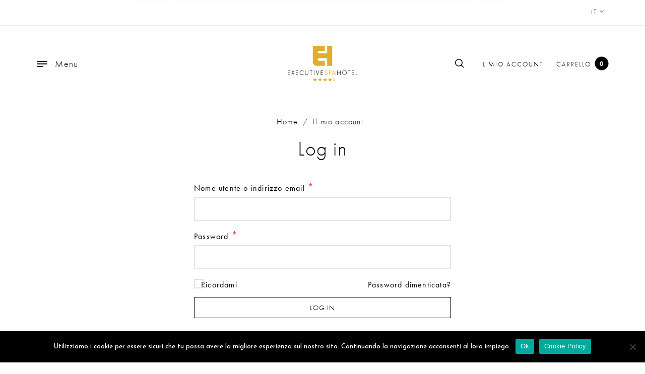

--- FILE ---
content_type: text/css
request_url: https://shop.executivespahotel.com/wp-content/plugins/wc-product-table-pro/assets/freeze_table/css.css?ver=2.2.0
body_size: 1028
content:
.frzTbl {
  width: 100%; /* required: decide viewport width */
  height: 1245px; /* required: decide viewport height */
  position: relative;
  max-width: 100%;
  overflow: visible;
}

.frzTbl-scroll-overlay {
  overflow: scroll;
  scrollbar-width: none;
  position: relative;
  z-index: 4;
  pointer-events: none;
  height: 100% !important;
  width: 100% !important;
}

.frzTbl:hover .frzTbl-scroll-overlay { 
  opacity: 1;
}

.frzTbl--scrolling .frzTbl-scroll-overlay {
  pointer-events: auto;
}

.frzTbl-content-wrapper,
.frzTbl-frozen-columns-wrapper,
.frzTbl-table-wrapper {
  position: absolute;
  top: 0;
  left: 0;
  right: 0;
  bottom: 0;
  overflow: hidden;
}

.frzTbl-content-wrapper {
  overflow: visible;
}

.frzTbl-fixed-heading-wrapper-outer {
  position: sticky;
  position: -webkit-sticky;
  top: 0;
  overflow: hidden;
  z-index: 3;
  display: block;
  width: 100%;
  transition: .2s opacity;
}

.frzTbl--scrolled-to-top .frzTbl-fixed-heading-wrapper-outer {
  pointer-events: none;
  opacity: 0;
}

.frzTbl-force-parent-overlow-visible {
  overflow: visible !important;
}

.frzTbl-fixed-heading-wrapper {
  position: absolute;
  left: 0;
  right: 0;
  overflow: hidden;
}

.frzTbl-fixed-heading-wrapper__columns {
  position: absolute;
  left: 0;
  z-index: 1;
  height: 100%;
}

.frzTbl-fixed-heading-wrapper__columns--right {
  left: auto;
  right: 0;
}

.frzTbl-frozen-columns-wrapper {
  z-index: 2;
  pointer-events: none;
}

.frzTbl-frozen-columns-wrapper .frzTbl-frozen-columns-wrapper__columns {
  position: absolute;
  left: 0;
  top: 0;
  pointer-events: auto;
  height: 100%;
}

.frzTbl-frozen-columns-wrapper__columns.frzTbl-frozen-columns-wrapper__columns--right,
.frzTbl-fixed-heading-wrapper__columns.frzTbl-fixed-heading-wrapper__columns--right {
  right: 0;
  left: auto;
  border-width: 0 0 0 1px;
}

.frzTbl-frozen-columns-wrapper__columns:before,
.frzTbl-fixed-heading-wrapper__columns:before { 
  content: '';
  position: absolute;
  top: 0;
  right: 0;
  height: 100%;
  width: 1px;
  background: rgba(0, 0, 0, 0.2);
  transform: translateX(100%);
}

.frzTbl-frozen-columns-wrapper__columns.frzTbl-frozen-columns-wrapper__columns--right:before,
.frzTbl-fixed-heading-wrapper__columns.frzTbl-fixed-heading-wrapper__columns--right:before { 
  right: auto;
  left: -2px;
}

.frzTbl-frozen-columns-wrapper__columns:after,
.frzTbl-fixed-heading-wrapper__columns:after { 
  content: '';
  position: absolute;
  top: 0;
  right: 0;
  height: 100%;
  width: 4px;
  background: rgba(0, 0, 0, 0.1);
  transform: translateX(100%);
  transition: .1s width;
}

.frzTbl-frozen-columns-wrapper__columns.frzTbl-frozen-columns-wrapper__columns--right:after, 
.frzTbl-fixed-heading-wrapper__columns.frzTbl-fixed-heading-wrapper__columns--right:after { 
  right: auto;
  left: 0;
  transform: translateX(-100%);
}

.frzTbl.frzTbl--scrolled-to-left-edge  .frzTbl-frozen-columns-wrapper__columns.frzTbl-frozen-columns-wrapper__columns--left:after,
.frzTbl.frzTbl--scrolled-to-right-edge .frzTbl-frozen-columns-wrapper__columns.frzTbl-frozen-columns-wrapper__columns--right:after,

.frzTbl.frzTbl--scrolled-to-left-edge  .frzTbl-fixed-heading-wrapper__columns.frzTbl-fixed-heading-wrapper__columns--left:after,
.frzTbl.frzTbl--scrolled-to-right-edge .frzTbl-fixed-heading-wrapper__columns.frzTbl-fixed-heading-wrapper__columns--right:after
{ 
  width: 0;
}

.frzTbl.frzTbl--scrolled-to-left-edge  .frzTbl-frozen-columns-wrapper__columns--empty.frzTbl-frozen-columns-wrapper__columns--left:before,
.frzTbl.frzTbl--scrolled-to-right-edge .frzTbl-frozen-columns-wrapper__columns--empty.frzTbl-frozen-columns-wrapper__columns--right:before,

.frzTbl.frzTbl--scrolled-to-left-edge  .frzTbl-fixed-heading-wrapper__columns--empty.frzTbl-fixed-heading-wrapper__columns--left:before,
.frzTbl.frzTbl--scrolled-to-right-edge .frzTbl-fixed-heading-wrapper__columns--empty.frzTbl-fixed-heading-wrapper__columns--right:before 
{
  display: none !important;
}

.frzTbl-frozen-columns-wrapper__columns > table {
  position: absolute;
  left: 0;
  top: 0;
  bottom: 0;
  border-top-width: 0 !important;
}

.frzTbl-frozen-columns-wrapper__columns > .frzTbl-top-sticky--empty + table {
  position: relative;  
}

.frzTbl-frozen-columns-wrapper__columns--right > table {
  left: auto;
  right: 0;
}

.frzTbl-frozen-columns-wrapper__inner {
  width: 100% !important;
  height: 1200px; /* required: sync with table height */
  position: relative;
}

.frzTbl-table-wrapper {
  z-index: 1;
}

.frzTbl-scroll-overlay__inner,
.frzTbl-table-wrapper__inner {

/* .frzTbl-scroll-overlay__inner {   */
  width: 20000px; /* required: sync with table width */
  height: 20000px; /* required: sync with table height */
  min-width: 100%;
  position: relative;
}

.frzTbl-top-sticky {
  width: 100%;
  position: sticky;
  position: -webkit-sticky;
  top: 0;
  z-index: 1;
  /* transform: translateZ(0); */
}

.frzTbl-table-wrapper__inner > table {
  min-width: 0;
  width: auto;
  position: absolute;
  top: 0;
  left: 0;
}

.frzTbl .antiscroll-scrollbar {
  z-index: 4;
  bottom: 0;
}

.frzTbl-antiscroll-wrap {
  position: sticky;
  position: -webkit-sticky;
  bottom: 10px;
  margin-top: 0px;
  z-index: 2;
}

.frzTbl-clone-table {
  width: 100%;
}

.frzTbl--temp-wrapper {
  height: 0;
  overflow: hidden;
  opacity: 0;
}

.frzTbl--temp-wrapper > div,
.frzTbl-table-wrapper__inner--unrestrict-table-wrapper {
  position: relative;
  width: 100000px !important;
}

.frzTbl--temp-wrapper > div > table,
.frzTbl-table-wrapper__inner--unrestrict-table-wrapper > table {
  min-width: 0;
  width: auto !important;
  max-width: none !important;
}



--- FILE ---
content_type: text/css
request_url: https://shop.executivespahotel.com/wp-content/plugins/wc-product-table-pro/assets/multirange/css.css?ver=2.2.0
body_size: 419
content:
@supports (--css: variables) {
	input[type="range"].wcpt__multirange {
		padding: 0;
		margin: 0;
		display: inline-block;
		vertical-align: top;
		-webkit-appearance: none;
	}

	input[type="range"].wcpt__multirange:focus {
		outline: none !important;
	}

	input[type="range"].wcpt__multirange.original {
		position: absolute;
	}

	input[type="range"].wcpt__multirange.original::-webkit-slider-thumb {
		position: relative;
		z-index: 2;
	}

	input[type="range"].wcpt__multirange.original::-moz-range-thumb {
		transform: scale(1); /* FF doesn't apply position it seems */
		z-index: 1;
	}

	input[type="range"].wcpt__multirange::-moz-range-track {
		border-color: transparent; /* needed to switch FF to "styleable" control */
	}

	input[type="range"].wcpt__multirange.ghost {
		position: relative;
		background: var(--track-background);
		--track-background: linear-gradient(to right,
    var(--default-color) var(--low), var(--range-color) 0,
    var(--range-color) var(--high), var(--default-color) 0
   ) no-repeat 0 45% / 100% 40%;
		--range-color: #2196F3;
		--default-color: #c5c5c5;
	}

	input[type="range"].wcpt__multirange.ghost::-webkit-slider-runnable-track {
		background: var(--track-background);
	}

	input[type="range"].wcpt__multirange.ghost::-moz-range-track {
		background: var(--track-background);
	}

}


--- FILE ---
content_type: text/css
request_url: https://shop.executivespahotel.com/wp-content/themes/dgourmet-child/style.css?ver=1.0
body_size: 4858
content:
/*
Theme Name: DGourmet Child
Author: TEAM99
Author URI: https://team99.it
Template: dgourmet
Version: 1.0
*/

/****************************************************************/
/*************** ADD YOUR CUSTOM CSS IN THIS AREA ***************/
/****************************************************************/



/* NUOVO MENU */

.offcanvas-contact-section .offcanvas-wpml .language_currency_switcher .language_switcher > span, .offcanvas-contact-section .offcanvas-wpml .language_currency_switcher .currency_switcher > span{display:none!important;}
.header-mobiles-primary-menu ul > li > a, .header-mobiles-account-menu ul > li > a {
    padding: 0;
    color: #000;
    font-size: 22px;
    line-height: 1.5;
    font-weight: 200;
    letter-spacing: 4px;
}



/* FORM DISCOVER MODENA */

.frm_image_options .frm_image_option_container {height: auto!important; min-height: 250px!important;}
.frm_image_option_container .frm_selected_checkmark svg{fill: #e0ae27!important;}
.frm_image_options .frm_image_option_container:hover, input[type="radio"]:checked + .frm_image_option_container, input[type="checkbox"]:checked + .frm_image_option_container{border-color: #e0ae27!important; box-shadow:0 0 0 1px #e0ae27!important;}


/* FONT */


body, p, p.vc_custom_heading{
font-size: 18px!important;
line-height: 1.6em!important;
letter-spacing: 1.2px!important;
font-family: 'futura-pt'!important;
font-weight: 200!important;
}


h1{font-size: 2.2em!important; line-height: 1.2em!important; letter-spacing: 1.5px!important; font-weight:200!important; font-family: 'futura-pt'!important;}
h2{font-size: 2em!important; font-weight: 300!important; letter-spacing: 6px!important; font-family: 'futura-pt'!important;}
h3{font-size: 1.5em!important; font-weight: 300!important; letter-spacing: 3px!important; font-family: 'futura-pt'!important;}
h4{font-size: 1.2em!important; font-weight: 300!important; letter-spacing: 2px!important; font-family: 'futura-pt'!important;}
h5{font-size: 24px!important; font-weight: 300!important; letter-spacing: 2px!important; font-family: 'futura-pt'!important;}

.dropdown.menu > li > a span{font-size: 13px!important; font-weight: 200!important; letter-spacing: 2px!important; text-transform: uppercase!important;}

header.site-header .header-wrapper .header-sections .tools .header-cart .header-cart-title{font-size: 13px!important; font-weight: 200!important; letter-spacing: 2px!important; text-transform: uppercase!important;}

/* ---- font woocommerce ---- */
h3.product-title{line-height:15px!important; text-transform:uppercase!important;}
.woocommerce .amount{font-weight:400!important}



/* PULSANTI */
.vc_btn3.vc_btn3-style-outline{border-width: 1px!important; font-family: 'futura-pt', sans-serif!important;
	font-size:14px!important; font-weight: 300!important;}
.vc_btn3.vc_btn3-color-black.vc_btn3-style-flat:hover, .vc_btn3.vc_btn3-color-black:hover{
	
	color: #e0ae27!important;
    background-color: #FFF!important;
    border: 1px solid #e0ae27!important;
}


button[type="submit"], button.submit, button.btn--primary, button.button, .button[type="submit"], .button.submit, .button.btn--primary, .button.button, a[type="submit"], a.submit, a.btn--primary, a.button, input[type="submit"], input.submit, input.btn--primary, input.button{
	font-family: 'futura-pt', sans-serif!important;
	font-size:14px!important;
    font-weight: 300!important;
    letter-spacing: -1;
    text-transform: uppercase!important;
    border: 1px solid #000000!important;
    background-color: #ffffff!important;
	color:#000!important;
	padding-top: 13px!important;
    padding-bottom: 13px!important;
    padding-left: 19px!important;
    padding-right: 19px!important;
	
}


button:hover[type="submit"], button:hover.submit, button:hover.btn--primary, button:hover.button, .button:hover[type="submit"], .button:hover.submit, .button:hover.btn--primary, .button:hover.button, a:hover[type="submit"], a:hover.submit, a:hover.btn--primary, a:hover.button, input:hover[type="submit"], input:hover.submit, input:hover.btn--primary, input:hover.button{
    border: 1px solid #e0ae27!important;
    background-color: #ffffff!important;
	color:#e0ae27!important;
	
}





.show_for_desktop,
.show_for_tablet,
.show_for_smartphone {display: none!important;}
.desktop .show_for_desktop,
.tablet .show_for_tablet,
.smartphone .show_for_smartphone { display: inherit!important; }


/* GENERALE */
ul > li, ol > li, dl > li { margin-bottom: 0.1rem!important;}


/* TOP BAR */
header.site-header .header-wrapper .header-sections .tools .header-expanded-view .header-expanded-view-inner{display:initial!important;}

.topbar-socials {display: none!important;}

.contenitore-top-bar div {
    float: left!important;
}

.contenitore-top-bar{width: fit-content!important; margin: 0 auto!important;}

.topbar .topbar-sections .topbar-left .topbar-contact {
    font-size: 13px;
    line-height: 16px;
    display: inherit!important;
    text-align: center!important;
}

.smartphone .topbar .topbar-sections .topbar-left .topbar-contact {
    font-size: 13px;
    line-height: 16px;
    display: inherit!important;
    text-align: center!important;
	padding-top:8px!important;
	padding-bottom:8px!important;
	height:50px!important;
}

.tablet .topbar .topbar-sections .topbar-left .topbar-contact{height:50px!important;}
.tablet .contenitore-top-bar{padding-top:10px!important;}

.smartphone .contenitore-top-bar div img{display:none!important;}

.smartphone .nascondi-home, .tablet .nascondi-home {display:none!important;}





/* menu */

header.site-header:not(.header--clone).header-color-light li.tasto-prenota a {border: 1px solid #ffffff!important;}
header.site-header:not(.header--clone).header-color-light li.tasto-prenota a:hover {border: 1px solid #000000!important;}


li.tasto-prenota a {
    border: 1px solid #000000!important;
    padding-left: 10px!important;
    padding-right: 8px!important;
}

li.tasto-prenota a:hover {
    border: 1px solid #000000!important;
    padding-left: 10px!important;
    padding-right: 8px!important;
	background-color:#000!important;
	
}

li.tasto-prenota a:hover span{color: #fff!important;}


.header-mobiles-primary-menu ul > li, .header-mobiles-account-menu ul > li { overflow: visible; }



/* HOME */

.colonna-servizio {
    min-height: 628px!important;
}

p.vc_custom_heading.testo-descrizione-servizio {
    min-height: 260px!important;
}
p.vc_custom_heading.testo-descrizione-servizio-2col {
    min-height: 200px!important;
}

.titolo-servizio-home {
    min-height: 76px!important;
}

.home-altezza-blocco {
    min-height: 445px!important;
}

/* CATEGORIE PRODOTTI IN HOME */
ul.products li.product-category .category_wrapper .category_details .category_description {
    font-size: 16px;
    line-height: 1.3;
}

/* COOKIE NOTICE */
.cn-button.bootstrap {
    color: #000;
    background: #ffffff;
    border-radius: 0px!important;
	font-family:'Josefin Sans',sans-serif!important;
}

span#cn-notice-text{font-family:'Josefin Sans',sans-serif!important;}
.cn-button.bootstrap, .cn-button.wp-default{min-height:auto!important;}

p.scheda-prodotto-limite-spedizione {
    font-size: 13px!important;;
    color: #ff0000!important;;
    font-weight: 400!important;
}


/* PAGINA ESPERIENZE */

#menu-menu-tipi-esperienze{max-width:720px!important; margin:0 auto!important;}

ul#menu-menu-tipi-esperienze li {
    display: inline-block!important;
    max-width: 180px;
    text-align: center;
    text-transform: uppercase;
}

@media only screen and (max-width: 460px){
ul#menu-menu-tipi-esperienze li{max-width: 100%;}
}



/* PULSANTE HOME */


/* PRODOTTI ESAURITI */
.woocommerce .product-labels.labels-bordered .out-of-stock {
    border-color: #d93025;
    color: #d93025;
    font-weight: bold;
}


/* ELENCO PRODOTTI */

.page-id-6018 ul.products li.product .product-inner .product-details .product-title,
.page-id-6515 ul.products li.product .product-inner .product-details .product-title{max-width:100%!important;}

ul.products.columns-4 li.product .product-inner .product-details .product-title a, ul.products.columns-5 li.product .product-inner .product-details .product-title a{font-size:15px!important;}

ul.products li.product .product-inner .product-image .footer-section .footer-section-inner .button{display:none!important;}



/* SCHEDA PRODOTTO */


.single-product .product_layout.product_layout_style_2 .product-info-cell {padding-top: 36px!important;}
.single-product .product_layout .product-info-cell .product_summary_middle .woocommerce-product-details__short-description a{background:none!important;}
.single-product .product_layout .product-info-cell .product_summary_bottom p.in-stock {color: #8c734b;}
.single-product .product_layout .product-info-cell .product_summary_bottom p.in-stock:before{background-color: #8c734b;}
.single-product .product_layout .product-info-cell .product_summary_bottom p.out-of-stock{color: #ab0033;}
.single-product .product_layout .product-info-cell .product_summary_bottom p.out-of-stock:before{background-color: #ab0033;}
li.additional_information_tab {display: none!important;}
.single-product .woocommerce-tabs ul.tabs li a{font-weight:400!important; letter-spacing:0px!important;}
.mobile .product .variations tr{display: flex!important; flex-direction: column!important;}




/* CATEGORIE PRODOTTI */
.page-header .title-section .title-section-wrapper .title-wrapper .term-description p{font-weight:400!important;}
.page-header .title-section .title-section-wrapper .title-wrapper .breadcrumbs-wrapper .breadcrumbs span{font-weight:400!important;}
.page-header .title-section .title-section-wrapper .title-wrapper .breadcrumbs-wrapper .breadcrumbs a{font-weight:400!important;}

ul.products li.product-category .category_wrapper .category_details .category-title{font-weight:400!important; margin-bottom:10px!important;}


/* CHECKOUT SHIPPING DESC */
p.shipping-desc-info {
    font-size: 14px;
    line-height: 16px;
    margin-top: 7px;
}

/* CHECKOUT EXTRA PAYMENT INFO */
p.checkout-extra-info {
    margin-top: 36px;
}

p.dgourmet-custom-desc {
    font-weight: 600;
    background: #ededed;
    padding: 25px;
}

/* VERSIONE MOBILE */

@media only screen and (max-width: 450px) {

    h3, h3 a, .woocommerce h3, .woocommerce-page h3 { font-size:21px!important; }
    .vc_empty_space { max-height: 9px; }
	
	.page-header .title-section .title-section-wrapper .title-wrapper .page-title-wrapper .page-title{letter-spacing:0px!important;}
	
	
  .barberry-add-to-cart-fixed .barberry-wrap-content-inner .barberry-wrap-content .barberry-wrap-content-sections .barberry-fixed-product-btn {
    text-align: right;
    padding-top: 20px;
    margin-left: -38px;
}

.mobile-menu .tasto-prenota { margin: 0px 0 5px!important; }
.mobile-menu .tasto-prenota a { padding-top: 10px; padding-bottom: 5px; }
.mobile.smartphone .site-branding img.site-logo { transform: scale(1.5385); }
.mobile.smartphone #pa_formato-voucher + .select2 { margin-left: -15px; }

	
.barberry-add-to-cart-fixed .barberry-wrap-content-inner .barberry-wrap-content .barberry-wrap-content-sections .barberry-fixed-product-info{bottom: 28px!important;}
.barberry-add-to-cart-fixed .barberry-wrap-content-inner .barberry-wrap-content .barberry-wrap-content-sections {padding: 33px 0!important;}
.barberry-add-to-cart-fixed .barberry-wrap-content-inner {height: 106px!important;}
	
.offcanvas-bottom .offcanvas-contact {font-size: 14px!important;}
.offcanvas-bottom .offcanvas-contact a {font-size: 14px!important;}
	
.page-header .title-section .title-section-wrapper .shop-categories-wrapper .shop-categories ul li a{justify-content:left!important;}
.page-header .title-section .title-section-wrapper .shop-categories-wrapper .shop-categories ul li a .cat-item-title{text-align:left!important;}
	
.cell.large-4.footer_text {font-size: 12px!important;}
.cell.large-4.footer_text a{font-size: 12px!important;}
	
li.description_tab a{font-size:20px!important;}
li.additional_information_tab a{font-size:20px!important;}	
	
	.single-product .product_layout .product-info-cell .product_summary_bottom button.button{margin-top: 30px!important;}
	

}


/* ERRORE SPEDIZIONE CHECKOUT */

.errore-spedizione {
    background: #f9dddd;
    padding: 15px;
    font-weight: 400;
}
.errore-spedizione .titolo {
	font-weight: bold;
}
span.errore-spedizione-prodotto {
    display: inline-block;
    margin: 5px;
    font-weight: bold;
}

span.shipping-class-desc {
    font-size: 0.8rem;
}


/* CARTA DEI VINI */
.wcpt-row:nth-child(even) {background: rgba(236,232,225,0.4);}
.wcpt-row:not(:last-child){border-bottom-color:transparent!important;}
.wcpt-left-sidebar{border:none!important;}
.wcpt-filter input[type=checkbox], .wcpt-filter input[type=radio]{top:1px!important;}
.wcpt-table-scroll-wrapper-outer .thead, 
.wcpt-table-scroll-wrapper-outer tbody, 
.wcpt-table-scroll-wrapper-outer tfoot {
    border: 0px solid #f1f1f1;
}

.wcpt-dropdown-menu {
  overflow:   scroll;
}
div.wcpt-dropdown-menu::-webkit-scrollbar {
    width: 0px;
    background: transparent; /* make scrollbar transparent */
}

input[type='checkbox'] {
	margin-top: -30px;
}

input[type='checkbox'] {
	-webkit-font-smoothing: antialiased;
	text-rendering: optimizeSpeed;
	width: 13px;
	height: 13px;
	margin: 0;
	margin-right: 1px;
	display: block;
	float: left;
	position: relative;
	cursor: pointer;
}

input[type='checkbox']:after {
	content: "";
	vertical-align: middle;
	text-align: center;
	line-height: 13px;
	position: absolute;
	cursor: pointer;
	height: 13px;
	width: 13px;
	left: 0;
	top: 0;
	font-size: 10px;
	background: #fff;
	border: 1px solid #000;
}

input[type='checkbox']:hover:after, input[type='checkbox']:checked:hover:after {
	background: #fff;
	content: '\2714';
	color: #fff;
}

input[type='checkbox']:checked:after {
	background: #AB2734;
	content: '\2714';
	color: #fff;
}
.wcpt-cell .woocommerce {width:100%;}

.btn-esaurito {
    color: #AB2734!important;
    background-color: transparent!important;
    border: 0!important;
    opacity: 1!important;
	padding: 22.8px 84.2px 20.52px!important;
    cursor: not-allowed;
    margin-bottom: 0;
}


/* CHECKOUT */
.woocommerce form[name="checkout"] .col-1,
.woocommerce form[name="checkout"] .col-2 {
    overflow: hidden;
    width: 100%;
}

.checkout .create-account { margin-bottom: 15px; }
.checkout .create-account input[type='checkbox'] { margin-right: 10px; }

#ship-to-different-address label { padding-top: 1px; }
#ship-to-different-address-checkbox + span {
    padding-left: 18px;
    cursor:  pointer;
    font-size:  22px;
}

/****************************************************************/
/****************************************************************/
/****************************************************************/


/* VOUCHER */
.product_cat-voucher .woocommerce-Price-amount,
.product_cat-vouchers .woocommerce-Price-amount,
.product_cat-voucher .ywcnp_suggest_label,
.product_cat-vouchers .ywcnp_suggest_label,
.product_cat-voucher .ywcnp_min_label,
.product_cat-vouchers .ywcnp_min_label
{
    display: none!important;
}

.product_cat-voucher .quantity,
.product_cat-vouchers .quantity,
.product_cat-esperienze .quantity,
.product_cat-experiences .quantity {
    display: none!important;
}

label[for="ywcnp_suggest_price_single"] {
    display: inline;
    font-size:  18px;
}

input#ywcnp_suggest_price_single {
    width: 100%!important;
    font-weight:  400;
}

.product_cat-voucher .single_add_to_cart_button { margin-top: 20px; }

.mini_cart_item a.minus-btn, .mini_cart_item a.plus-btn {
    display: none;
}

.product_cat-voucher .product-tabs-cells,
.product_cat-vouchers .product-tabs-cells,
.product_cat-voucher .sku_wrapper,
.product_cat-vouchers  .sku_wrapper {
	display:  none;
}


.vc_custom_1636468893345 { position: relative; }
.vc_custom_1636468893345:before {
    content: "";
    display: block;
    background: rgba(0,0,0,0.5);
    width: 100%;
    height: 100%;
    position: absolute;
    top: 0;
}


.wcpa_form_outer .wcpa_form_item .wcpa_radio input[type=radio]:checked+label .wcpa_check::before {
    background: #000;
}

/* VOUCHER CHECKOUT */

.woocommerce .checkout-wrapper input,
.woocommerce .checkout-wrapper textarea
 {
    font-weight: 400;
}

.woocommerce .checkout-wrapper .voucher-details {
    margin-top: 36px;
    border-top: 1px solid #ddd;
    padding-top: 36px;
}

.woocommerce .checkout-wrapper .voucher-details h3 {
    font-size: 50px;
}

.woocommerce .checkout-wrapper .voucher-details .voucher-info-container {
    overflow: hidden;
    margin-bottom: 30px;
}

.woocommerce .checkout-wrapper .voucher-info-container:before {
    content: attr(data-voucher-id);
    position: absolute;
    font-family: 'futura-pt'!important;
    font-weight: 300;
    font-size: 25px;
    line-height: 1.4;
}
.woocommerce .checkout-wrapper .voucher-details h4 {
    padding-left: 25px;
}

.woocommerce-shipping-methods label {
    font-weight: 500!important;
}


/* TABELLA PRODOTTI WOOCOMMERCE SPA&GYM */

.wcpt-item-row .added_to_cart {padding-left: 30px!important;}

.wcpt-product-type-simple > h1.wcpt-title {font-size: 16px!important; font-weight: 400!important;}

#wcpt-7008 .wcpt-1642810933,
#wcpt-7024 .wcpt-1642811407,
#wcpt-7027 .wcpt-1642854653,
#wcpt-7028 .wcpt-1642856401,
#wcpt-7029 .wcpt-1642882485,
#wcpt-7030 .wcpt-1642821908,
#wcpt-7031 .wcpt-1642873205,
#wcpt-7032 .wcpt-1642868596,
#wcpt-7033 .wcpt-1642796107,
#wcpt-7034 .wcpt-1642876496{font-size: 16px!important; font-weight: 400!important;}


.wcpt-excerpt.wcpt-content--max-width p {font-size: 16px!important; line-height: 20px!important;}
#wcpt-7008 .wcpt-cell p,
#wcpt-7024 .wcpt-cell p,
#wcpt-7027 .wcpt-cell p,
#wcpt-7028 .wcpt-cell p,
#wcpt-7029 .wcpt-cell p,
#wcpt-7030 .wcpt-cell p,
#wcpt-7031 .wcpt-cell p,
#wcpt-7032 .wcpt-cell p,
#wcpt-7033 .wcpt-cell p,
#wcpt-7034 .wcpt-cell p{font-size: 16px!important; line-height: 20px!important;}

a.added_to_cart.wc-forward {padding-left: 25px!important;}
#wcpt-7008 table.wcpt-table-7008 .wcpt-row .wcpt-item-row .woocommerce a.added_to_cart.wc-forward,
#wcpt-7024 table.wcpt-table-7008 .wcpt-row .wcpt-item-row .woocommerce a.added_to_cart.wc-forward,
#wcpt-7027 table.wcpt-table-7008 .wcpt-row .wcpt-item-row .woocommerce a.added_to_cart.wc-forward,
#wcpt-7028 table.wcpt-table-7008 .wcpt-row .wcpt-item-row .woocommerce a.added_to_cart.wc-forward,
#wcpt-7029 table.wcpt-table-7008 .wcpt-row .wcpt-item-row .woocommerce a.added_to_cart.wc-forward,
#wcpt-7030 table.wcpt-table-7008 .wcpt-row .wcpt-item-row .woocommerce a.added_to_cart.wc-forward,
#wcpt-7031 table.wcpt-table-7008 .wcpt-row .wcpt-item-row .woocommerce a.added_to_cart.wc-forward,
#wcpt-7032 table.wcpt-table-7008 .wcpt-row .wcpt-item-row .woocommerce a.added_to_cart.wc-forward,
#wcpt-7033 table.wcpt-table-7008 .wcpt-row .wcpt-item-row .woocommerce a.added_to_cart.wc-forward,
#wcpt-7034 table.wcpt-table-7008 .wcpt-row .wcpt-item-row .woocommerce a.added_to_cart.wc-forward{padding-left: 25px!important;}

.wcpt-excerpt.wcpt-content--max-width {padding-left: 40px!important;}
#wcpt-7008 .wcpt-cell .wcpt-excerpt.wcpt-content--max-width,
#wcpt-7024 .wcpt-cell .wcpt-excerpt.wcpt-content--max-width,
#wcpt-7027 .wcpt-cell .wcpt-excerpt.wcpt-content--max-width,
#wcpt-7028 .wcpt-cell .wcpt-excerpt.wcpt-content--max-width,
#wcpt-7029 .wcpt-cell .wcpt-excerpt.wcpt-content--max-width,
#wcpt-7030 .wcpt-cell .wcpt-excerpt.wcpt-content--max-width,
#wcpt-7031 .wcpt-cell .wcpt-excerpt.wcpt-content--max-width,
#wcpt-7032 .wcpt-cell .wcpt-excerpt.wcpt-content--max-width,
#wcpt-7033 .wcpt-cell .wcpt-excerpt.wcpt-content--max-width,
#wcpt-7034 .wcpt-cell .wcpt-excerpt.wcpt-content--max-width{padding-left: 40px!important;}


/* TABELLA PRODOTTO VERSIONE MOBILE */
@media only screen and (max-width: 768px) {
  
h1.wcpt-title a{font-size: 22px!important; line-height: 24px!important; font-weight: 400!important;}
.wcpt-cell{padding:25px!important}
	
#wcpt-7008 .wcpt-cell .wcpt-excerpt.wcpt-content--max-width,
#wcpt-7024 .wcpt-cell .wcpt-excerpt.wcpt-content--max-width,
#wcpt-7027 .wcpt-cell .wcpt-excerpt.wcpt-content--max-width,
#wcpt-7028 .wcpt-cell .wcpt-excerpt.wcpt-content--max-width,
#wcpt-7029 .wcpt-cell .wcpt-excerpt.wcpt-content--max-width,
#wcpt-7030 .wcpt-cell .wcpt-excerpt.wcpt-content--max-width,
#wcpt-7031 .wcpt-cell .wcpt-excerpt.wcpt-content--max-width,
#wcpt-7032 .wcpt-cell .wcpt-excerpt.wcpt-content--max-width,
#wcpt-7033 .wcpt-cell .wcpt-excerpt.wcpt-content--max-width,
#wcpt-7034 .wcpt-cell .wcpt-excerpt.wcpt-content--max-width{padding-left: 0px!important; padding-top:15px!important;}
	
span.wcpt-price{margin-top:15px!important; margin-bottom:15px!important; font-weight:400!important;}
.wcpt-item-row .added_to_cart {padding-left: 0px!important; display:block!important;}
	
	
}




--- FILE ---
content_type: text/css
request_url: https://shop.executivespahotel.com/wp-content/themes/dgourmet-child/style.css?ver=5.8.7
body_size: 4858
content:
/*
Theme Name: DGourmet Child
Author: TEAM99
Author URI: https://team99.it
Template: dgourmet
Version: 1.0
*/

/****************************************************************/
/*************** ADD YOUR CUSTOM CSS IN THIS AREA ***************/
/****************************************************************/



/* NUOVO MENU */

.offcanvas-contact-section .offcanvas-wpml .language_currency_switcher .language_switcher > span, .offcanvas-contact-section .offcanvas-wpml .language_currency_switcher .currency_switcher > span{display:none!important;}
.header-mobiles-primary-menu ul > li > a, .header-mobiles-account-menu ul > li > a {
    padding: 0;
    color: #000;
    font-size: 22px;
    line-height: 1.5;
    font-weight: 200;
    letter-spacing: 4px;
}



/* FORM DISCOVER MODENA */

.frm_image_options .frm_image_option_container {height: auto!important; min-height: 250px!important;}
.frm_image_option_container .frm_selected_checkmark svg{fill: #e0ae27!important;}
.frm_image_options .frm_image_option_container:hover, input[type="radio"]:checked + .frm_image_option_container, input[type="checkbox"]:checked + .frm_image_option_container{border-color: #e0ae27!important; box-shadow:0 0 0 1px #e0ae27!important;}


/* FONT */


body, p, p.vc_custom_heading{
font-size: 18px!important;
line-height: 1.6em!important;
letter-spacing: 1.2px!important;
font-family: 'futura-pt'!important;
font-weight: 200!important;
}


h1{font-size: 2.2em!important; line-height: 1.2em!important; letter-spacing: 1.5px!important; font-weight:200!important; font-family: 'futura-pt'!important;}
h2{font-size: 2em!important; font-weight: 300!important; letter-spacing: 6px!important; font-family: 'futura-pt'!important;}
h3{font-size: 1.5em!important; font-weight: 300!important; letter-spacing: 3px!important; font-family: 'futura-pt'!important;}
h4{font-size: 1.2em!important; font-weight: 300!important; letter-spacing: 2px!important; font-family: 'futura-pt'!important;}
h5{font-size: 24px!important; font-weight: 300!important; letter-spacing: 2px!important; font-family: 'futura-pt'!important;}

.dropdown.menu > li > a span{font-size: 13px!important; font-weight: 200!important; letter-spacing: 2px!important; text-transform: uppercase!important;}

header.site-header .header-wrapper .header-sections .tools .header-cart .header-cart-title{font-size: 13px!important; font-weight: 200!important; letter-spacing: 2px!important; text-transform: uppercase!important;}

/* ---- font woocommerce ---- */
h3.product-title{line-height:15px!important; text-transform:uppercase!important;}
.woocommerce .amount{font-weight:400!important}



/* PULSANTI */
.vc_btn3.vc_btn3-style-outline{border-width: 1px!important; font-family: 'futura-pt', sans-serif!important;
	font-size:14px!important; font-weight: 300!important;}
.vc_btn3.vc_btn3-color-black.vc_btn3-style-flat:hover, .vc_btn3.vc_btn3-color-black:hover{
	
	color: #e0ae27!important;
    background-color: #FFF!important;
    border: 1px solid #e0ae27!important;
}


button[type="submit"], button.submit, button.btn--primary, button.button, .button[type="submit"], .button.submit, .button.btn--primary, .button.button, a[type="submit"], a.submit, a.btn--primary, a.button, input[type="submit"], input.submit, input.btn--primary, input.button{
	font-family: 'futura-pt', sans-serif!important;
	font-size:14px!important;
    font-weight: 300!important;
    letter-spacing: -1;
    text-transform: uppercase!important;
    border: 1px solid #000000!important;
    background-color: #ffffff!important;
	color:#000!important;
	padding-top: 13px!important;
    padding-bottom: 13px!important;
    padding-left: 19px!important;
    padding-right: 19px!important;
	
}


button:hover[type="submit"], button:hover.submit, button:hover.btn--primary, button:hover.button, .button:hover[type="submit"], .button:hover.submit, .button:hover.btn--primary, .button:hover.button, a:hover[type="submit"], a:hover.submit, a:hover.btn--primary, a:hover.button, input:hover[type="submit"], input:hover.submit, input:hover.btn--primary, input:hover.button{
    border: 1px solid #e0ae27!important;
    background-color: #ffffff!important;
	color:#e0ae27!important;
	
}





.show_for_desktop,
.show_for_tablet,
.show_for_smartphone {display: none!important;}
.desktop .show_for_desktop,
.tablet .show_for_tablet,
.smartphone .show_for_smartphone { display: inherit!important; }


/* GENERALE */
ul > li, ol > li, dl > li { margin-bottom: 0.1rem!important;}


/* TOP BAR */
header.site-header .header-wrapper .header-sections .tools .header-expanded-view .header-expanded-view-inner{display:initial!important;}

.topbar-socials {display: none!important;}

.contenitore-top-bar div {
    float: left!important;
}

.contenitore-top-bar{width: fit-content!important; margin: 0 auto!important;}

.topbar .topbar-sections .topbar-left .topbar-contact {
    font-size: 13px;
    line-height: 16px;
    display: inherit!important;
    text-align: center!important;
}

.smartphone .topbar .topbar-sections .topbar-left .topbar-contact {
    font-size: 13px;
    line-height: 16px;
    display: inherit!important;
    text-align: center!important;
	padding-top:8px!important;
	padding-bottom:8px!important;
	height:50px!important;
}

.tablet .topbar .topbar-sections .topbar-left .topbar-contact{height:50px!important;}
.tablet .contenitore-top-bar{padding-top:10px!important;}

.smartphone .contenitore-top-bar div img{display:none!important;}

.smartphone .nascondi-home, .tablet .nascondi-home {display:none!important;}





/* menu */

header.site-header:not(.header--clone).header-color-light li.tasto-prenota a {border: 1px solid #ffffff!important;}
header.site-header:not(.header--clone).header-color-light li.tasto-prenota a:hover {border: 1px solid #000000!important;}


li.tasto-prenota a {
    border: 1px solid #000000!important;
    padding-left: 10px!important;
    padding-right: 8px!important;
}

li.tasto-prenota a:hover {
    border: 1px solid #000000!important;
    padding-left: 10px!important;
    padding-right: 8px!important;
	background-color:#000!important;
	
}

li.tasto-prenota a:hover span{color: #fff!important;}


.header-mobiles-primary-menu ul > li, .header-mobiles-account-menu ul > li { overflow: visible; }



/* HOME */

.colonna-servizio {
    min-height: 628px!important;
}

p.vc_custom_heading.testo-descrizione-servizio {
    min-height: 260px!important;
}
p.vc_custom_heading.testo-descrizione-servizio-2col {
    min-height: 200px!important;
}

.titolo-servizio-home {
    min-height: 76px!important;
}

.home-altezza-blocco {
    min-height: 445px!important;
}

/* CATEGORIE PRODOTTI IN HOME */
ul.products li.product-category .category_wrapper .category_details .category_description {
    font-size: 16px;
    line-height: 1.3;
}

/* COOKIE NOTICE */
.cn-button.bootstrap {
    color: #000;
    background: #ffffff;
    border-radius: 0px!important;
	font-family:'Josefin Sans',sans-serif!important;
}

span#cn-notice-text{font-family:'Josefin Sans',sans-serif!important;}
.cn-button.bootstrap, .cn-button.wp-default{min-height:auto!important;}

p.scheda-prodotto-limite-spedizione {
    font-size: 13px!important;;
    color: #ff0000!important;;
    font-weight: 400!important;
}


/* PAGINA ESPERIENZE */

#menu-menu-tipi-esperienze{max-width:720px!important; margin:0 auto!important;}

ul#menu-menu-tipi-esperienze li {
    display: inline-block!important;
    max-width: 180px;
    text-align: center;
    text-transform: uppercase;
}

@media only screen and (max-width: 460px){
ul#menu-menu-tipi-esperienze li{max-width: 100%;}
}



/* PULSANTE HOME */


/* PRODOTTI ESAURITI */
.woocommerce .product-labels.labels-bordered .out-of-stock {
    border-color: #d93025;
    color: #d93025;
    font-weight: bold;
}


/* ELENCO PRODOTTI */

.page-id-6018 ul.products li.product .product-inner .product-details .product-title,
.page-id-6515 ul.products li.product .product-inner .product-details .product-title{max-width:100%!important;}

ul.products.columns-4 li.product .product-inner .product-details .product-title a, ul.products.columns-5 li.product .product-inner .product-details .product-title a{font-size:15px!important;}

ul.products li.product .product-inner .product-image .footer-section .footer-section-inner .button{display:none!important;}



/* SCHEDA PRODOTTO */


.single-product .product_layout.product_layout_style_2 .product-info-cell {padding-top: 36px!important;}
.single-product .product_layout .product-info-cell .product_summary_middle .woocommerce-product-details__short-description a{background:none!important;}
.single-product .product_layout .product-info-cell .product_summary_bottom p.in-stock {color: #8c734b;}
.single-product .product_layout .product-info-cell .product_summary_bottom p.in-stock:before{background-color: #8c734b;}
.single-product .product_layout .product-info-cell .product_summary_bottom p.out-of-stock{color: #ab0033;}
.single-product .product_layout .product-info-cell .product_summary_bottom p.out-of-stock:before{background-color: #ab0033;}
li.additional_information_tab {display: none!important;}
.single-product .woocommerce-tabs ul.tabs li a{font-weight:400!important; letter-spacing:0px!important;}
.mobile .product .variations tr{display: flex!important; flex-direction: column!important;}




/* CATEGORIE PRODOTTI */
.page-header .title-section .title-section-wrapper .title-wrapper .term-description p{font-weight:400!important;}
.page-header .title-section .title-section-wrapper .title-wrapper .breadcrumbs-wrapper .breadcrumbs span{font-weight:400!important;}
.page-header .title-section .title-section-wrapper .title-wrapper .breadcrumbs-wrapper .breadcrumbs a{font-weight:400!important;}

ul.products li.product-category .category_wrapper .category_details .category-title{font-weight:400!important; margin-bottom:10px!important;}


/* CHECKOUT SHIPPING DESC */
p.shipping-desc-info {
    font-size: 14px;
    line-height: 16px;
    margin-top: 7px;
}

/* CHECKOUT EXTRA PAYMENT INFO */
p.checkout-extra-info {
    margin-top: 36px;
}

p.dgourmet-custom-desc {
    font-weight: 600;
    background: #ededed;
    padding: 25px;
}

/* VERSIONE MOBILE */

@media only screen and (max-width: 450px) {

    h3, h3 a, .woocommerce h3, .woocommerce-page h3 { font-size:21px!important; }
    .vc_empty_space { max-height: 9px; }
	
	.page-header .title-section .title-section-wrapper .title-wrapper .page-title-wrapper .page-title{letter-spacing:0px!important;}
	
	
  .barberry-add-to-cart-fixed .barberry-wrap-content-inner .barberry-wrap-content .barberry-wrap-content-sections .barberry-fixed-product-btn {
    text-align: right;
    padding-top: 20px;
    margin-left: -38px;
}

.mobile-menu .tasto-prenota { margin: 0px 0 5px!important; }
.mobile-menu .tasto-prenota a { padding-top: 10px; padding-bottom: 5px; }
.mobile.smartphone .site-branding img.site-logo { transform: scale(1.5385); }
.mobile.smartphone #pa_formato-voucher + .select2 { margin-left: -15px; }

	
.barberry-add-to-cart-fixed .barberry-wrap-content-inner .barberry-wrap-content .barberry-wrap-content-sections .barberry-fixed-product-info{bottom: 28px!important;}
.barberry-add-to-cart-fixed .barberry-wrap-content-inner .barberry-wrap-content .barberry-wrap-content-sections {padding: 33px 0!important;}
.barberry-add-to-cart-fixed .barberry-wrap-content-inner {height: 106px!important;}
	
.offcanvas-bottom .offcanvas-contact {font-size: 14px!important;}
.offcanvas-bottom .offcanvas-contact a {font-size: 14px!important;}
	
.page-header .title-section .title-section-wrapper .shop-categories-wrapper .shop-categories ul li a{justify-content:left!important;}
.page-header .title-section .title-section-wrapper .shop-categories-wrapper .shop-categories ul li a .cat-item-title{text-align:left!important;}
	
.cell.large-4.footer_text {font-size: 12px!important;}
.cell.large-4.footer_text a{font-size: 12px!important;}
	
li.description_tab a{font-size:20px!important;}
li.additional_information_tab a{font-size:20px!important;}	
	
	.single-product .product_layout .product-info-cell .product_summary_bottom button.button{margin-top: 30px!important;}
	

}


/* ERRORE SPEDIZIONE CHECKOUT */

.errore-spedizione {
    background: #f9dddd;
    padding: 15px;
    font-weight: 400;
}
.errore-spedizione .titolo {
	font-weight: bold;
}
span.errore-spedizione-prodotto {
    display: inline-block;
    margin: 5px;
    font-weight: bold;
}

span.shipping-class-desc {
    font-size: 0.8rem;
}


/* CARTA DEI VINI */
.wcpt-row:nth-child(even) {background: rgba(236,232,225,0.4);}
.wcpt-row:not(:last-child){border-bottom-color:transparent!important;}
.wcpt-left-sidebar{border:none!important;}
.wcpt-filter input[type=checkbox], .wcpt-filter input[type=radio]{top:1px!important;}
.wcpt-table-scroll-wrapper-outer .thead, 
.wcpt-table-scroll-wrapper-outer tbody, 
.wcpt-table-scroll-wrapper-outer tfoot {
    border: 0px solid #f1f1f1;
}

.wcpt-dropdown-menu {
  overflow:   scroll;
}
div.wcpt-dropdown-menu::-webkit-scrollbar {
    width: 0px;
    background: transparent; /* make scrollbar transparent */
}

input[type='checkbox'] {
	margin-top: -30px;
}

input[type='checkbox'] {
	-webkit-font-smoothing: antialiased;
	text-rendering: optimizeSpeed;
	width: 13px;
	height: 13px;
	margin: 0;
	margin-right: 1px;
	display: block;
	float: left;
	position: relative;
	cursor: pointer;
}

input[type='checkbox']:after {
	content: "";
	vertical-align: middle;
	text-align: center;
	line-height: 13px;
	position: absolute;
	cursor: pointer;
	height: 13px;
	width: 13px;
	left: 0;
	top: 0;
	font-size: 10px;
	background: #fff;
	border: 1px solid #000;
}

input[type='checkbox']:hover:after, input[type='checkbox']:checked:hover:after {
	background: #fff;
	content: '\2714';
	color: #fff;
}

input[type='checkbox']:checked:after {
	background: #AB2734;
	content: '\2714';
	color: #fff;
}
.wcpt-cell .woocommerce {width:100%;}

.btn-esaurito {
    color: #AB2734!important;
    background-color: transparent!important;
    border: 0!important;
    opacity: 1!important;
	padding: 22.8px 84.2px 20.52px!important;
    cursor: not-allowed;
    margin-bottom: 0;
}


/* CHECKOUT */
.woocommerce form[name="checkout"] .col-1,
.woocommerce form[name="checkout"] .col-2 {
    overflow: hidden;
    width: 100%;
}

.checkout .create-account { margin-bottom: 15px; }
.checkout .create-account input[type='checkbox'] { margin-right: 10px; }

#ship-to-different-address label { padding-top: 1px; }
#ship-to-different-address-checkbox + span {
    padding-left: 18px;
    cursor:  pointer;
    font-size:  22px;
}

/****************************************************************/
/****************************************************************/
/****************************************************************/


/* VOUCHER */
.product_cat-voucher .woocommerce-Price-amount,
.product_cat-vouchers .woocommerce-Price-amount,
.product_cat-voucher .ywcnp_suggest_label,
.product_cat-vouchers .ywcnp_suggest_label,
.product_cat-voucher .ywcnp_min_label,
.product_cat-vouchers .ywcnp_min_label
{
    display: none!important;
}

.product_cat-voucher .quantity,
.product_cat-vouchers .quantity,
.product_cat-esperienze .quantity,
.product_cat-experiences .quantity {
    display: none!important;
}

label[for="ywcnp_suggest_price_single"] {
    display: inline;
    font-size:  18px;
}

input#ywcnp_suggest_price_single {
    width: 100%!important;
    font-weight:  400;
}

.product_cat-voucher .single_add_to_cart_button { margin-top: 20px; }

.mini_cart_item a.minus-btn, .mini_cart_item a.plus-btn {
    display: none;
}

.product_cat-voucher .product-tabs-cells,
.product_cat-vouchers .product-tabs-cells,
.product_cat-voucher .sku_wrapper,
.product_cat-vouchers  .sku_wrapper {
	display:  none;
}


.vc_custom_1636468893345 { position: relative; }
.vc_custom_1636468893345:before {
    content: "";
    display: block;
    background: rgba(0,0,0,0.5);
    width: 100%;
    height: 100%;
    position: absolute;
    top: 0;
}


.wcpa_form_outer .wcpa_form_item .wcpa_radio input[type=radio]:checked+label .wcpa_check::before {
    background: #000;
}

/* VOUCHER CHECKOUT */

.woocommerce .checkout-wrapper input,
.woocommerce .checkout-wrapper textarea
 {
    font-weight: 400;
}

.woocommerce .checkout-wrapper .voucher-details {
    margin-top: 36px;
    border-top: 1px solid #ddd;
    padding-top: 36px;
}

.woocommerce .checkout-wrapper .voucher-details h3 {
    font-size: 50px;
}

.woocommerce .checkout-wrapper .voucher-details .voucher-info-container {
    overflow: hidden;
    margin-bottom: 30px;
}

.woocommerce .checkout-wrapper .voucher-info-container:before {
    content: attr(data-voucher-id);
    position: absolute;
    font-family: 'futura-pt'!important;
    font-weight: 300;
    font-size: 25px;
    line-height: 1.4;
}
.woocommerce .checkout-wrapper .voucher-details h4 {
    padding-left: 25px;
}

.woocommerce-shipping-methods label {
    font-weight: 500!important;
}


/* TABELLA PRODOTTI WOOCOMMERCE SPA&GYM */

.wcpt-item-row .added_to_cart {padding-left: 30px!important;}

.wcpt-product-type-simple > h1.wcpt-title {font-size: 16px!important; font-weight: 400!important;}

#wcpt-7008 .wcpt-1642810933,
#wcpt-7024 .wcpt-1642811407,
#wcpt-7027 .wcpt-1642854653,
#wcpt-7028 .wcpt-1642856401,
#wcpt-7029 .wcpt-1642882485,
#wcpt-7030 .wcpt-1642821908,
#wcpt-7031 .wcpt-1642873205,
#wcpt-7032 .wcpt-1642868596,
#wcpt-7033 .wcpt-1642796107,
#wcpt-7034 .wcpt-1642876496{font-size: 16px!important; font-weight: 400!important;}


.wcpt-excerpt.wcpt-content--max-width p {font-size: 16px!important; line-height: 20px!important;}
#wcpt-7008 .wcpt-cell p,
#wcpt-7024 .wcpt-cell p,
#wcpt-7027 .wcpt-cell p,
#wcpt-7028 .wcpt-cell p,
#wcpt-7029 .wcpt-cell p,
#wcpt-7030 .wcpt-cell p,
#wcpt-7031 .wcpt-cell p,
#wcpt-7032 .wcpt-cell p,
#wcpt-7033 .wcpt-cell p,
#wcpt-7034 .wcpt-cell p{font-size: 16px!important; line-height: 20px!important;}

a.added_to_cart.wc-forward {padding-left: 25px!important;}
#wcpt-7008 table.wcpt-table-7008 .wcpt-row .wcpt-item-row .woocommerce a.added_to_cart.wc-forward,
#wcpt-7024 table.wcpt-table-7008 .wcpt-row .wcpt-item-row .woocommerce a.added_to_cart.wc-forward,
#wcpt-7027 table.wcpt-table-7008 .wcpt-row .wcpt-item-row .woocommerce a.added_to_cart.wc-forward,
#wcpt-7028 table.wcpt-table-7008 .wcpt-row .wcpt-item-row .woocommerce a.added_to_cart.wc-forward,
#wcpt-7029 table.wcpt-table-7008 .wcpt-row .wcpt-item-row .woocommerce a.added_to_cart.wc-forward,
#wcpt-7030 table.wcpt-table-7008 .wcpt-row .wcpt-item-row .woocommerce a.added_to_cart.wc-forward,
#wcpt-7031 table.wcpt-table-7008 .wcpt-row .wcpt-item-row .woocommerce a.added_to_cart.wc-forward,
#wcpt-7032 table.wcpt-table-7008 .wcpt-row .wcpt-item-row .woocommerce a.added_to_cart.wc-forward,
#wcpt-7033 table.wcpt-table-7008 .wcpt-row .wcpt-item-row .woocommerce a.added_to_cart.wc-forward,
#wcpt-7034 table.wcpt-table-7008 .wcpt-row .wcpt-item-row .woocommerce a.added_to_cart.wc-forward{padding-left: 25px!important;}

.wcpt-excerpt.wcpt-content--max-width {padding-left: 40px!important;}
#wcpt-7008 .wcpt-cell .wcpt-excerpt.wcpt-content--max-width,
#wcpt-7024 .wcpt-cell .wcpt-excerpt.wcpt-content--max-width,
#wcpt-7027 .wcpt-cell .wcpt-excerpt.wcpt-content--max-width,
#wcpt-7028 .wcpt-cell .wcpt-excerpt.wcpt-content--max-width,
#wcpt-7029 .wcpt-cell .wcpt-excerpt.wcpt-content--max-width,
#wcpt-7030 .wcpt-cell .wcpt-excerpt.wcpt-content--max-width,
#wcpt-7031 .wcpt-cell .wcpt-excerpt.wcpt-content--max-width,
#wcpt-7032 .wcpt-cell .wcpt-excerpt.wcpt-content--max-width,
#wcpt-7033 .wcpt-cell .wcpt-excerpt.wcpt-content--max-width,
#wcpt-7034 .wcpt-cell .wcpt-excerpt.wcpt-content--max-width{padding-left: 40px!important;}


/* TABELLA PRODOTTO VERSIONE MOBILE */
@media only screen and (max-width: 768px) {
  
h1.wcpt-title a{font-size: 22px!important; line-height: 24px!important; font-weight: 400!important;}
.wcpt-cell{padding:25px!important}
	
#wcpt-7008 .wcpt-cell .wcpt-excerpt.wcpt-content--max-width,
#wcpt-7024 .wcpt-cell .wcpt-excerpt.wcpt-content--max-width,
#wcpt-7027 .wcpt-cell .wcpt-excerpt.wcpt-content--max-width,
#wcpt-7028 .wcpt-cell .wcpt-excerpt.wcpt-content--max-width,
#wcpt-7029 .wcpt-cell .wcpt-excerpt.wcpt-content--max-width,
#wcpt-7030 .wcpt-cell .wcpt-excerpt.wcpt-content--max-width,
#wcpt-7031 .wcpt-cell .wcpt-excerpt.wcpt-content--max-width,
#wcpt-7032 .wcpt-cell .wcpt-excerpt.wcpt-content--max-width,
#wcpt-7033 .wcpt-cell .wcpt-excerpt.wcpt-content--max-width,
#wcpt-7034 .wcpt-cell .wcpt-excerpt.wcpt-content--max-width{padding-left: 0px!important; padding-top:15px!important;}
	
span.wcpt-price{margin-top:15px!important; margin-bottom:15px!important; font-weight:400!important;}
.wcpt-item-row .added_to_cart {padding-left: 0px!important; display:block!important;}
	
	
}




--- FILE ---
content_type: image/svg+xml
request_url: https://shop.executivespahotel.com/wp-content/uploads/2021/06/executive_spa_hotel_s.svg
body_size: 5066
content:
<?xml version="1.0" encoding="UTF-8"?> <svg xmlns="http://www.w3.org/2000/svg" viewBox="0 0 396.85 202.86"><defs><style>.cls-1{fill:#e0ae27;}.cls-2{fill:#1d1d1b;}</style></defs><g id="Livello_2" data-name="Livello 2"><g id="Livello_1-2" data-name="Livello 1"><path class="cls-1" d="M171.68,42.59V28.41H211V0H143.23V90.59s0,23,23,23H211V85.18H176.62s-4.94,0-4.94-5.61V71h53.49v42.59h28.45V0H225.17V42.59Z"></path><polygon class="cls-2" points="0 139.78 0 165.54 12.63 165.54 12.63 163.44 2.21 163.44 2.21 152.52 12.4 152.52 12.4 150.42 2.21 150.42 2.21 141.88 12.63 141.88 12.63 139.78 0 139.78"></polygon><polygon class="cls-2" points="37.96 165.54 35.44 165.54 35.35 165.39 29.58 154.69 23.79 165.54 21.27 165.54 21.41 165.29 28.3 152.37 21.54 139.78 24.05 139.78 24.14 139.93 29.58 150.05 35.06 139.78 37.62 139.78 37.48 140.03 30.86 152.37 37.96 165.54"></polygon><polygon class="cls-2" points="59.27 165.54 46.65 165.54 46.65 139.78 59.27 139.78 59.27 141.88 48.86 141.88 48.86 150.42 59.05 150.42 59.05 152.52 48.86 152.52 48.86 163.44 59.27 163.44 59.27 165.54"></polygon><path class="cls-2" d="M81.61,166a13.26,13.26,0,1,1,0-26.51,12.62,12.62,0,0,1,8.57,3.31l.1.1V146l-.51-.58a10.83,10.83,0,0,0-8.24-3.86,11.13,11.13,0,1,0,8.24,18.56l.51-.52v3.06l-.11.09A13.05,13.05,0,0,1,81.61,166"></path><path class="cls-2" d="M108.06,166a9.26,9.26,0,0,1-7.49-3.55c-1.09-1.49-1.37-2.75-1.37-6.14V139.78h2.21v16c0,3.08.18,4.2.86,5.23a7.09,7.09,0,0,0,5.79,2.78,7.17,7.17,0,0,0,5.75-2.77c.68-1,.86-2.16.86-5.24v-16h2.21v16.48c0,3.39-.28,4.65-1.38,6.14a9.16,9.16,0,0,1-7.44,3.55"></path><polygon class="cls-2" points="134.45 165.54 132.24 165.54 132.24 141.88 125.78 141.88 125.78 139.78 141.01 139.78 141.01 141.88 134.45 141.88 134.45 165.54"></polygon><rect class="cls-2" x="149.87" y="139.77" width="2.21" height="25.76"></rect><polygon class="cls-2" points="170.4 167.16 170.12 166.36 160.81 139.78 163.25 139.78 163.31 139.97 170.4 160.42 177.43 139.78 179.79 139.78 179.66 140.17 170.4 167.16"></polygon><polygon class="cls-2" points="201.16 165.54 188.53 165.54 188.53 139.78 201.16 139.78 201.16 141.88 190.74 141.88 190.74 150.42 200.93 150.42 200.93 152.52 190.74 152.52 190.74 163.44 201.16 163.44 201.16 165.54"></polygon><polygon class="cls-2" points="301.75 165.43 299.54 165.43 299.54 152.45 284.84 152.45 284.84 165.43 282.63 165.43 282.63 139.67 284.84 139.67 284.84 150.35 299.54 150.35 299.54 139.67 301.75 139.67 301.75 165.43"></polygon><path class="cls-2" d="M323.46,141.57a11.13,11.13,0,1,0,11,11.14,11.12,11.12,0,0,0-11-11.14m0,24.38a13.26,13.26,0,1,1,13.31-13.28A13.49,13.49,0,0,1,323.46,166"></path><polygon class="cls-2" points="350.31 165.54 348.1 165.54 348.1 141.88 341.65 141.88 341.65 139.78 356.88 139.78 356.88 141.88 350.31 141.88 350.31 165.54"></polygon><polygon class="cls-2" points="378.13 165.54 365.5 165.54 365.5 139.78 378.13 139.78 378.13 141.88 367.71 141.88 367.71 150.42 377.9 150.42 377.9 152.52 367.71 152.52 367.71 163.44 378.13 163.44 378.13 165.54"></polygon><polygon class="cls-2" points="388.26 139.78 388.26 165.54 396.85 165.54 396.85 163.44 390.47 163.44 390.47 139.78 388.26 139.78"></polygon><path class="cls-1" d="M219.22,166c-3.59,0-6.18-1.87-7.7-5.58l-.11-.25,1.92-.93.12.27c1.5,3.14,3.12,4.36,5.77,4.36a5.76,5.76,0,0,0,5.86-5.63,4.1,4.1,0,0,0-2.3-3.56l-2.25-1.18-2.41-1.19c-4.05-2-5.16-3.37-5.16-6.38a6.46,6.46,0,0,1,6.75-6.44,7.09,7.09,0,0,1,6.37,3.73l.13.22-.12.09-1.54,1.25-.18-.27c-1.37-2.11-2.65-2.89-4.7-2.89a4.35,4.35,0,0,0-4.42,4.46c0,1.91,1,2.92,4.29,4.53a43.64,43.64,0,0,1,5.05,2.62,5.8,5.8,0,0,1,2.78,5.16c0,4.12-3.73,7.61-8.15,7.61"></path><path class="cls-1" d="M238.65,151.47h3c3.24,0,5.26-1.85,5.26-4.83s-1.9-4.76-5.48-4.76h-2.77Zm0,14.07h-2.21V139.78h5.13c4.77,0,7.61,2.59,7.61,6.93s-2.9,6.87-7.58,6.87h-2.95Z"></path><path class="cls-1" d="M258.41,155.17h8.65l-4.29-10.83Zm15.29,10.37h-2.48l-.08-.19-3.24-8.08H257.57l-3.35,8.27h-2.45l.17-.41,10.83-26.59Z"></path><polygon class="cls-1" points="152.83 188.74 143.63 188.72 151.09 194.11 148.23 202.86 155.66 197.43 163.09 202.86 160.23 194.11 167.69 188.72 158.49 188.74 155.66 179.98 152.83 188.74"></polygon><polygon class="cls-1" points="181.34 188.74 172.14 188.72 179.6 194.11 176.74 202.86 184.17 197.43 191.6 202.86 188.74 194.11 196.2 188.72 187 188.74 184.17 179.98 181.34 188.74"></polygon><polygon class="cls-1" points="209.85 188.74 200.65 188.72 208.1 194.11 205.24 202.86 212.68 197.43 220.11 202.86 217.25 194.11 224.71 188.72 215.5 188.74 212.68 179.98 209.85 188.74"></polygon><polygon class="cls-1" points="238.36 188.74 229.16 188.72 236.61 194.11 233.75 202.86 241.19 197.43 248.62 202.86 245.76 194.11 253.22 188.72 244.01 188.74 241.19 179.98 238.36 188.74"></polygon><path class="cls-1" d="M262,198.09c-2.32,0-4-1.24-5-3.68l-.16-.39,1.65-.83.2.43c.87,1.87,1.75,2.57,3.27,2.57a3.28,3.28,0,0,0,3.29-3.25,2.31,2.31,0,0,0-1.27-2l-1.39-.74-1.44-.74c-2.55-1.29-3.29-2.25-3.29-4.24a4.26,4.26,0,0,1,4.39-4.32,4.59,4.59,0,0,1,4.13,2.48l.19.34-1.43,1.19-.28-.43a2.83,2.83,0,0,0-2.63-1.69,2.42,2.42,0,0,0-2.42,2.52c0,1.07.53,1.63,2.46,2.59a24.73,24.73,0,0,1,3.11,1.66,3.93,3.93,0,0,1,1.82,3.47,5.22,5.22,0,0,1-5.24,5.05"></path></g></g></svg> 

--- FILE ---
content_type: text/javascript
request_url: https://shop.executivespahotel.com/wp-content/plugins/wc-product-table-pro/assets/js.min.js?ver=2.2.0
body_size: 23073
content:
jQuery((function($){function get_device(){var device="laptop";return $(window).width()<750?device="phone":$(window).width()<1200&&(device="tablet"),device}function get_device_table($wcpt){var device=get_device(),table_selector=".wcpt-table-scroll-wrapper-outer.wcpt-device-laptop:visible > .wcpt-table-scroll-wrapper > .wcpt-table, .wcpt-table-scroll-wrapper-outer.wcpt-device-laptop:visible .frzTbl-table",$table;return"phone"!=device||$wcpt.find(table_selector.replace("laptop","phone")).length||(device="tablet"),"tablet"!=device||$wcpt.find(table_selector.replace("laptop","tablet")).length||(device="laptop"),$wcpt.find(table_selector.replace("laptop",device))}function htmlentity(string){return string.replace(/[\u00A0-\u9999<>\&]/gim,(function(i){return"&#"+i.charCodeAt(0)+";"}))}window.wcpt_cache={data:{},remove:function(url){delete window.wcpt_cache.data[url]},exist:function(url){return window.wcpt_cache.data.hasOwnProperty(url)&&null!==window.wcpt_cache.data[url]},get:function(url){return window.wcpt_cache.data[url]},set:function(url,cachedData,callback){window.wcpt_cache.remove(url),window.wcpt_cache.data[url]=cachedData,$.isFunction(callback)&&callback(cachedData)}},window.wcpt_product_form={},$("body").on("click",".frzTbl .wcpt-heading.wcpt-sortable",(function(){var $this=$(this),$container=$this.closest(".wcpt"),$scrollOverlay,scrollLeft=$this.closest(".frzTbl-content-wrapper").siblings(".frzTbl-scroll-overlay")[0].scrollLeft;$("body").one("after_freeze_table_build","#"+$container.attr("id")+" .frzTbl-table",(function(e,frzTbl){frzTbl.el.$scrollOverlay[0].scrollLeft=scrollLeft}))})),$("body").on("wcpt_layout",".wcpt",(function layout(){var $wcpt=$(this),$wrap=$wcpt.find(".wcpt-table-scroll-wrapper:visible"),$table=$wrap.find(".wcpt-table"),id=$wcpt.attr("data-wcpt-table-id");if($(">.wcpt-device-view-loading-icon",$wrap).length){if(-1!==$wcpt.attr("data-wcpt-sc-attrs").indexOf("_only_loop")){var url=window.location.href,hash=window.location.hash,query_exists=-1!==url.indexOf("?"),device=get_device();return hash&&(url=url.replace(hash,"")),url=query_exists?(url.replace(/&*62_device=(laptop|phone|tablet)/gm,"")+"&"+id+"_device="+device).replace("?&","?"):url+"?"+id+"_device="+device,hash&&(url+=hash),void(window.location=url)}attempt_ajax($wcpt,"",!1,"device_view")}else{$wrap.find(".wcpt-heading").each((function(){var $this=$(this);$this.find(".wcpt-sorting-icons").length&&$this.addClass("wcpt-sortable")}));var sc_attrs_string=$wcpt.attr("data-wcpt-sc-attrs"),sc_attrs=sc_attrs_string&&"{}"!==sc_attrs_string?JSON.parse(sc_attrs_string):{},options={left:sc_attrs.laptop_freeze_left?parseInt(sc_attrs.laptop_freeze_left):0,right:sc_attrs.laptop_freeze_right?parseInt(sc_attrs.laptop_freeze_right):0,heading:!!sc_attrs.laptop_freeze_heading&&"false"!==sc_attrs.laptop_freeze_heading,wrapperWidth:sc_attrs.laptop_freeze_wrapper_width?parseInt(sc_attrs.laptop_freeze_wrapper_width):0,wrapperHeight:sc_attrs.laptop_freeze_wrapper_height?parseInt(sc_attrs.laptop_freeze_wrapper_height):0,tableWidth:sc_attrs.laptop_freeze_table_width?parseInt(sc_attrs.laptop_freeze_table_width):0,offset:sc_attrs.laptop_scroll_offset?parseInt(sc_attrs.laptop_scroll_offset):0,breakpoint:{1199:{left:sc_attrs.tablet_freeze_left?parseInt(sc_attrs.tablet_freeze_left):0,right:sc_attrs.tablet_freeze_right?parseInt(sc_attrs.tablet_freeze_right):0,heading:!!sc_attrs.tablet_freeze_heading&&"false"!==sc_attrs.tablet_freeze_heading,wrapperWidth:sc_attrs.tablet_freeze_wrapper_width?parseInt(sc_attrs.tablet_freeze_wrapper_width):0,wrapperHeight:sc_attrs.tablet_freeze_wrapper_height?parseInt(sc_attrs.tablet_freeze_wrapper_height):0,tableWidth:sc_attrs.tablet_freeze_table_width?parseInt(sc_attrs.tablet_freeze_table_width):0,offset:sc_attrs.tablet_scroll_offset?parseInt(sc_attrs.tablet_scroll_offset):0},749:{left:sc_attrs.phone_freeze_left?parseInt(sc_attrs.phone_freeze_left):0,right:sc_attrs.phone_freeze_right?parseInt(sc_attrs.phone_freeze_right):0,heading:!!sc_attrs.phone_freeze_heading&&"false"!==sc_attrs.phone_freeze_heading,wrapperWidth:sc_attrs.phone_freeze_wrapper_width?parseInt(sc_attrs.phone_freeze_wrapper_width):0,wrapperHeight:sc_attrs.phone_freeze_wrapper_height?parseInt(sc_attrs.phone_freeze_wrapper_height):0,tableWidth:sc_attrs.phone_freeze_table_width?parseInt(sc_attrs.phone_freeze_table_width):0,offset:sc_attrs.phone_scroll_offset?parseInt(sc_attrs.phone_scroll_offset):0}}},$table;($table=get_device_table($wcpt)).length&&!$table.data("freezeTable")&&$table.freezeTable(options);var device=get_device(),$sidebar=$(".wcpt-left-sidebar, .wcpt-was-left-sidebar",$wcpt).not(".wcpt-nav-modal .wcpt-navigation"),ft_reload_required=!1,$table,$rows;if("laptop"==device&&$sidebar.hasClass("wcpt-was-left-sidebar")?($sidebar.removeClass("wcpt-header wcpt-was-left-sidebar").addClass("wcpt-left-sidebar"),ft_reload_required=!0):"laptop"==device||$sidebar.hasClass("wcpt-was-left-sidebar")||($sidebar.removeClass("wcpt-left-sidebar").addClass("wcpt-header wcpt-was-left-sidebar"),ft_reload_required=!0),ft_reload_required&&$table.data("freezeTable")&&$table.data("freezeTable").cell_resize(),($table=wcpt_get_container_original_table($wcpt)).data("wcpt_checked_rows")&&$table.data("wcpt_checked_rows").length)$(".wcpt-row",$table).each((function(){var $this=$(this),state=!!$this.data("wcpt_checked");$this.trigger("_wcpt_checkbox_change",state)}))}}));var resize_timer,throttle=250,window_width;function window_resize(e){clearTimeout(resize_timer);var new_window_width=window.innerWidth;new_window_width!=window_width&&(window_width=new_window_width,resize_timer=setTimeout(trigger_layout,250))}function trigger_layout(){$(".wcpt").trigger("wcpt_layout")}function after_every_load($container){$(".cart",$container).each((function(){$(this).attr("action",window.location.href)})),"undefined"!=typeof wcpt_wc_mc_init_cart&&$(".cart",$container).each(wcpt_wc_mc_init_cart);var $qty_wrapper=$(".quantity",$container),$tables;initial_qty($qty_wrapper),limit_qty_controller($qty_wrapper),prep_variation_options($container),duplicate_select_all($container),window.wcpt_cart_result_cache&&wcpt_cart({payload:{use_cache:!0}}),dynamic_filters_lazy_load($container),$(".wcpt-table:not(.frzTbl-clone-table)",$container).each((function(){var $table=$(this),$heading_row=$(".wcpt-heading-row",$table);$cb=$(".wcpt-cart-checkbox[data-wcpt-heading-enabled]",$table),col_index=[],$cb.each((function(){var $this=$(this);_col_index=$this.closest(".wcpt-cell").index(),-1==col_index.indexOf(_col_index)&&col_index.push(_col_index)})),$.each(col_index,(function(key,index){var $heading=$(".wcpt-heading",$heading_row).eq(index);$heading_row.removeClass("wcpt-hide"),$heading.prepend('<input type="checkbox" class="wcpt-cart-checkbox-heading">')}))})),wcpt_checkbox_trigger_init(),$(".wcpt-range-slider",$container).each((function(){wcpt__multirange(this)}));var query_string,parsed=parse_query_string($container.attr("data-wcpt-query-string").substring(1)),table_id=$container.attr("data-wcpt-table-id"),permit_reset=!1,$reset=$(".wcpt-reset",$container);$reset.length&&($.each(parsed,(function(key,val){-1==$.inArray(key,[table_id+"_device",table_id+"_filtered"])&&(permit_reset=!0)})),permit_reset?$reset.removeClass("wcpt-disabled"):$reset.addClass("wcpt-disabled")),nav_filter_feedback($container.find(".wcpt-navigation")),$container.trigger("wcpt_layout")}function lazy_load_start(){window.wcpt_lazy_loaded||($(".wcpt-lazy-load").each((function(){var $this=$(this);attempt_ajax($(this),!1,!1,"lazy_load")})),window.wcpt_lazy_loaded=!0)}function get_product_rows($elm){var $row=$elm.closest(".wcpt-row"),product_id=$row.attr("data-wcpt-product-id"),variation_id=$row.attr("data-wcpt-variation-id"),$scroll_wrapper=$elm.closest(".wcpt-table-scroll-wrapper"),row_selector;return $(row_selector=variation_id?'.wcpt-row[data-wcpt-variation-id="'+variation_id+'"]':'.wcpt-row[data-wcpt-product-id="'+product_id+'"]',$scroll_wrapper)}function button_click(e){var $button=$(this),link_code=$button.attr("data-wcpt-link-code"),$product_rows=get_product_rows($button),product_id=$product_rows.attr("data-wcpt-product-id"),is_variable=$product_rows.hasClass("wcpt-product-type-variable"),is_incomplete_variation=!1,has_addons=$product_rows.hasClass("wcpt-product-has-addons"),has_measurement=$product_rows.hasClass("wcpt-product-has-measurement"),qty="",params={payload:{products:{},variations:{},attributes:{},addons:{},measurement:{}}};if(-1===$.inArray(link_code,["product_link","external_link","custom_field","custom_field_media_id","custom_field_acf","custom"])&&(e.preventDefault(),!$button.hasClass("wcpt-disabled"))){var $wcpt_qty=$(".wcpt-quantity input.qty, .wcpt-quantity > select.wcpt-qty-select",$product_rows),$wc_qty=$(".cart .qty",$product_rows);if($wc_qty.length&&(qty=$wc_qty.val()),$wcpt_qty.length){var val=parseFloat($wcpt_qty.val());!isNaN(val)&&parseFloat($wcpt_qty.val())||$wcpt_qty.filter("input").first().each((function(){var $this=$(this),min=$this.attr("data-wcpt-min");$this.val(min),limit_qty_controller($this.parent("wcpt-quantity")),val=$this.val()})),qty=val}if(params.payload.products[product_id]=qty,$product_rows.hasClass("wcpt-product-has-addons")){var addons=get_addons($product_rows);$.isEmptyObject(addons)||(params.payload.addons[product_id]=addons)}if($product_rows.hasClass("wcpt-product-has-measurement")){var measurement=get_measurement($product_rows);$.isEmptyObject(measurement)||(params.payload.measurement[product_id]=measurement)}if($product_rows.hasClass("wcpt-product-type-variation")){var variation_id=$product_rows.attr("data-wcpt-variation-id");params.payload.variations[product_id]={},params.payload.variations[product_id][variation_id]=qty}var ajax_data={action:"wcpt_add_to_cart","add-to-cart":$product_rows.attr("data-wcpt-product-id"),product_id:product_id,quantity:qty},variation_attributes;if((variation_attributes=$product_rows.attr("data-wcpt-variation-attributes"))&&(variation_attributes=JSON.parse(variation_attributes),$.each(variation_attributes,(function(key,value){if(!value)return is_incomplete_variation=!0,!1})),$.extend(ajax_data,variation_attributes)),ajax_data.return_notice="cart_ajax"==link_code,is_variable||is_incomplete_variation||has_addons&&!params.payload.addons[product_id]||has_measurement&&!params.payload.measurement[product_id]){if(is_variable){var variation_id=$product_rows.data("wcpt_variation_id"),complete_match=$product_rows.data("wcpt_complete_match"),attributes=$product_rows.data("wcpt_attributes"),variation_found=$product_rows.data("wcpt_variation_found"),variation_selected=$product_rows.data("wcpt_variation_selected"),variation_available=$product_rows.data("wcpt_variation_available");if(variation_ops=$product_rows.data("wcpt_variation_ops"),variation_ops){if(!variation_found)return void alert(wcpt_i18n.i18n_no_matching_variations_text);if(!variation_selected)return void alert(wcpt_i18n.i18n_make_a_selection_text);if(!variation_available)return void alert(wcpt_i18n.i18n_unavailable_text)}if(attributes&&($.extend(ajax_data,attributes),params.payload.attributes[variation_id]=attributes),variation_id&&complete_match&&(!has_addons||params.payload.addons[product_id])&&(!has_measurement||!params.payload.measurement[product_id]))return params.payload.variations[product_id]={},params.payload.variations[product_id][variation_id]=qty,"cart_ajax"==link_code?wcpt_cart(params):submit_via_post($button.attr("href"),ajax_data),!1}if(void 0!==window.wcpt_product_form[product_id]){var $modal=$(window.wcpt_product_form[product_id]);$modal.appendTo("body"),$("body").addClass("wcpt-modal-on"),$modal.show(),prep_product_form($modal,$button,ajax_data)}else{ajax_data.action="wcpt_get_product_form_modal",delete ajax_data["add-to-cart"];var $loading_modal=$($("#tmpl-wcpt-product-form-loading-modal").html());$.ajax({url:wcpt_params.ajax_url,method:"POST",beforeSend:function(){$("body").append($loading_modal),$loading_modal.on("wcpt_close",(function(){window.wcpt_cancel_product_form=!0})),window.wcpt_cancel_product_form=!1},data:ajax_data}).done((function(response){if(window.wcpt_product_form[product_id]=response,!window.wcpt_cancel_product_form){var $modal=$(response);$modal.appendTo("body"),$loading_modal.remove(),$("body").addClass("wcpt-modal-on"),prep_product_form($modal,$button,ajax_data)}}))}return!1}if("cart_ajax"==link_code){if($product_rows.hasClass("wcpt-product-type-variation")){var variation_id=$product_rows.attr("data-wcpt-variation-id");params.payload.variations[product_id]={},params.payload.variations[product_id][variation_id]=qty;var variation_attributes=JSON.parse($product_rows.attr("data-wcpt-variation-attributes"));params.payload.attributes[variation_id]=variation_attributes}wcpt_cart(params)}else submit_via_post($button.attr("href"),ajax_data)}}function submit_via_post(href,data){var $form=$('<form method="POST" action="'+href+'" style="display: none;"></form>');$.each(data,(function(key,val){if("action"!=key){var $input=$('<input type="hidden" name="'+key+'" value="" />');$input.val(val),$form.append($input)}})),$form.appendTo($("body")).submit()}function prep_product_form($modal,$button,pre_select){var link_code=$button.attr("data-wcpt-link-code"),href="cart_ajax"==link_code?"":$button.attr("href");$modal.on("wcpt_close",(function(){$modal.remove(),$("body").removeClass("wcpt-modal-on")})),$(".cart",$modal).each((function(){var $form=$(this),$rows;$form.hasClass("variations_form")?$form.wc_variation_form():$form.append('<input name="add-to-cart" type="hidden" value="'+pre_select.product_id+'">'),$.fn.init_addon_totals&&$form.init_addon_totals(),"object"==typeof wcPaoInitAddonTotals&&wcPaoInitAddonTotals.init($form),"undefined"!=typeof wcpt_wc_mc_init_cart&&$form.each(wcpt_wc_mc_init_cart),$form.attr("action",href),$(".qty",$form).attr("autocomplete","off"),pre_select&&$.each(pre_select,(function(key,val){var $control=$form.find("[name="+key+"]");if($control.is("input.qty")){val=parseFloat(val);var min=$control.attr("min")?parseFloat($control.attr("min")):0,max=!!$control.attr("max")&&parseFloat($control.attr("max"));(val<min||isNaN(val))&&(val=min),max&&val>max&&(val=max)}$control.val(val)})),"cart_ajax"==link_code&&$form.on("submit",(function(e){e.preventDefault();var external_payload={};$.each($form.serializeArray(),(function(i,field){void 0===external_payload[field.name]?external_payload[field.name]=field.value:("object"!=typeof external_payload[field.name]&&(external_payload[field.name]=[external_payload[field.name]]),external_payload[field.name].push(field.value))})),wcpt_cart({external_payload:external_payload,payload:{variation_form:!0}}),$modal.trigger("wcpt_close")})),wcpt_get_sibling_rows($button.closest(".wcpt-row")).find(".qty").first().val(0).trigger("change")}))}function disable_button($button,add_condition){add_condition&&$button.addClass(add_condition),$button.addClass("wcpt-disabled")}function enable_button($button,clear_condition){clear_condition&&$button.removeClass(clear_condition),$button.hasClass("wcpt-all-variations-out-of-stock")||$button.hasClass("wcpt-variation-out-of-stock")||$button.hasClass("wcpt-quantity-input-error")||$button.removeClass("wcpt-disabled")}function loading_badge_on_button($button){if(disable_button($button),!$button.find(".wcpt-cart-badge-refresh").length){var svg='<svg xmlns="http://www.w3.org/2000/svg" width="24" height="24" viewBox="0 0 24 24" fill="none" stroke="currentColor" stroke-width="2" stroke-linecap="round" stroke-linejoin="round" class="feather feather-loader" color="#384047"><line x1="12" y1="2" x2="12" y2="6"></line><line x1="12" y1="18" x2="12" y2="22"></line><line x1="4.93" y1="4.93" x2="7.76" y2="7.76"></line><line x1="16.24" y1="16.24" x2="19.07" y2="19.07"></line><line x1="2" y1="12" x2="6" y2="12"></line><line x1="18" y1="12" x2="22" y2="12"></line><line x1="4.93" y1="19.07" x2="7.76" y2="16.24"></line><line x1="16.24" y1="7.76" x2="19.07" y2="4.93"></line></svg>';$button.append('<i class="wcpt-cart-badge-refresh">'+svg+"</i>")}}function add_count_badge_to_button(in_cart,$button){parseFloat(in_cart)?($button.find(".wcpt-cart-badge-number").length?$button.find(".wcpt-cart-badge-number").html(in_cart):$button.append('<i class="wcpt-cart-badge-number">'+in_cart+"</i>"),$button.find(".wcpt-cart-badge-refresh").length&&$button.find(".wcpt-cart-badge-refresh").remove()):$(".wcpt-cart-badge-number, .wcpt-cart-badge-refresh",$button).remove()}function search_submit(e){var $this=$(this),$search=$this.closest(".wcpt-search"),$input=$search.find(".wcpt-search-input"),table_id=$search.attr("data-wcpt-table-id"),$container=$("#wcpt-"+table_id),$nav_modal=$this.closest(".wcpt-nav-modal"),keyword=$input.val();query=$input.attr("name")+"="+keyword,append=!0,($(e.target).closest(".wcpt-search-submit").length&&"click"==e.type||$(e.target).is(".wcpt-search-input")&&"keydown"==e.type&&(13==e.keyCode||13==e.which))&&($nav_modal.length&&$nav_modal.trigger("wcpt_close"),attempt_ajax($container,query,append,"filter"))}function dropdown_switch_to_hover_events(){var target=".wcpt-dropdown, .wcpt-tooltip",$body=$("body");$body.hasClass("wcpt-hover-events")||($body.addClass("wcpt-hover-events"),$body.off("click",dropdown_touch_toggle),$body.on("mouseenter",target,dropdown_mouse_open),$body.on("mouseleave",target,dropdown_mouse_close),$body.addClass(),$body.one("touchstart",(function(){dropdown_switch_to_click_events()})))}function dropdown_switch_to_click_events(always){var target=".wcpt-dropdown, .wcpt-tooltip",$body=$("body");if(!$body.hasClass("wcpt-click-events")&&($body.addClass("wcpt-click-events"),$body.off("mouseenter",target,dropdown_mouse_open),$body.off("mouseleave",target,dropdown_mouse_close),$body.on("click",dropdown_touch_toggle),!always)){var width=$(window).width();$(window).one("resize",(function(){width!=$(window).width()&&dropdown_switch_to_hover_events()}))}}function dropdown_mouse_open(e){var $this=$(this);$this.addClass("wcpt-open"),fix_tooltip_position($this)}function dropdown_mouse_close(e){var $this;$(this).removeClass("wcpt-open")}function dropdown_touch_toggle(e){var $target=$(e.target),container_selector=".wcpt-dropdown, .wcpt-tooltip",content_selector="> .wcpt-dropdown-menu, > wcpt-tooltip-content-wrapper > .wcpt-tooltip-content",$dropdown=$target.closest(container_selector),$content=$dropdown.find(content_selector);if($dropdown.length){if($dropdown.length){if($target.closest($content).length)return;var $parents=$dropdown.parents(container_selector);$("body").find(container_selector).not($dropdown.add($parents)).removeClass("wcpt-open"),$dropdown.toggleClass("wcpt-open"),$dropdown.hasClass("wcpt-open")||$dropdown.find(container_selector).removeClass("wcpt-open")}fix_tooltip_position($dropdown)}else $("body").find(container_selector).removeClass("wcpt-open")}function fix_tooltip_position($tooltip){var $content=$tooltip.find(" > .wcpt-dropdown-menu, > .wcpt-tooltip-content-wrapper > .wcpt-tooltip-content"),content_width=$content.outerWidth(!1),offset_left=$content.offset().left,page_width=$(window).width();if($tooltip.hasClass("wcpt-tooltip")){$content.css("max-width","");var $container,container_rect=($tooltip.closest(".wcpt-table-scroll-wrapper-outer").length?$tooltip.closest(".wcpt-table-scroll-wrapper-outer"):$tooltip.closest(".wcpt-navigation"))[0].getBoundingClientRect(),content_rect=$content[0].getBoundingClientRect(),$content_wrapper;container_rect.width<content_rect.width+30&&$content.css("max-width",container_rect.width-30),$content.parent().attr("data-wcpt-position",""),content_rect=$content[0].getBoundingClientRect(),container_rect.bottom<content_rect.bottom+30&&$content.parent().attr("data-wcpt-position","above"),$content.css({left:"",right:""}),(content_rect=$content[0].getBoundingClientRect()).left+15<container_rect.left?$content.css("left",15+container_rect.left-content_rect.left):content_rect.right+15>container_rect.right&&$content.css("right",content_rect.right-container_rect.right+15)}else{if(content_width+30>page_width){$content.outerWidth(page_width-30);var content_width=$content.outerWidth(!1)}if($content.offset().left+content_width>page_width){var offset_required=$content.offset().left+content_width-page_width;$content.css("left","-="+(offset_required+15))}else $content.offset().left<0&&$content.css("left",Math.abs($content.offset().left-15))}if($tooltip.hasClass("wcpt-tooltip")){var $label=$tooltip.find("> .wcpt-tooltip-label"),offset_left=$label.offset().left,width=$label.outerWidth(),$arrow;$("> .wcpt-tooltip-arrow",$content).css("left",offset_left-$content.offset().left+width/2+"px")}}function apply_nav(e){var $target=$(e.target),$container,$nav=($container=$target.closest(".wcpt")).find(".wcpt-navigation");if($target.closest(".wcpt-hierarchy").length){var checked=$target.prop("checked");if($target.hasClass("wcpt-hr-parent-term")){var ct_selector="input[type=checkbox], input[type=radio]",$child_terms;$target.closest("label").siblings(".wcpt-hr-child-terms-wrapper").find(ct_selector).prop("checked",!1)}var $ancestors=$target.parents(".wcpt-hr-child-terms-wrapper");$ancestors.length&&$ancestors.each((function(){var $parent_term;$(this).siblings("label").find(".wcpt-hr-parent-term").prop("checked",!1)}))}if($target.closest(".wcpt-range-filter")){if($target.hasClass("wcpt-range-input-min")||$target.hasClass("wcpt-range-input-max")||$target.hasClass("wcpt-range-slider"))return;var min=$target.attr("data-wcpt-range-min")||"",max=$target.attr("data-wcpt-range-max")||"",$range_filter=$target.closest(".wcpt-range-filter"),$min=$range_filter.find(".wcpt-range-input-min"),$max=$range_filter.find(".wcpt-range-input-max"),$range_slider=$range_filter.find(".wcpt-range-slider.original");$min.val(min),$max.val(max),min||(min=$range_slider.attr("min")),max||(max=$range_slider.attr("max")),$range_slider.val(min+","+max)}if(!$target.closest(".wcpt-search").length&&!$target.closest(".wcpt-nav-modal").length){var $this=$(this),$nav,$container,table_id=($container=($nav=$this.add($this.siblings(".wcpt-navigation"))).closest(".wcpt")).attr("id").substring(5),$nav_clone=$nav.clone(),$reverse_check=$();$nav_clone.find("[data-wcpt-reverse-value]:not(:checked)").each((function(){var $this=$(this);$this.attr("value",$this.attr("data-wcpt-reverse-value")),$this.prop("checked","checked"),$reverse_check=$reverse_check.add($this.clone())})),$nav_clone=$nav_clone.add($reverse_check);var query=$("<form>").append($nav_clone).serialize();if(!$(e.target).closest('[data-wcpt-filter="sort_by"]').length){var $table=wcpt_get_container_original_table($container),$sortable_headings,$current_sort_col=$(".wcpt-heading.wcpt-sortable:visible",$table).filter((function(){return $(this).find(".wcpt-sorting-icons.wcpt-sorting-asc, .wcpt-sorting-icons.wcpt-sorting-desc").length})),col_index,order;if($current_sort_col.length)query+="&"+table_id+"_orderby=column_"+$current_sort_col.attr("data-wcpt-column-index")+"&"+table_id+"_order="+($current_sort_col.find(".wcpt-sorting-icons.wcpt-sorting-asc").length?"ASC":"DESC")}!$nav.find(".wcpt-apply").length||$(e.target).hasClass("wcpt-navigation")?attempt_ajax($container,query,!1,"filter"):nav_filter_feedback($nav)}}function nav_filter_feedback($nav){$(".wcpt-filter",$nav.filter(".wcpt-header")).each((function(){var $this=$(this),filter=$this.attr("data-wcpt-filter"),format=$this.attr("data-wcpt-heading_format__op_selected"),radio=$this.find("input[type=radio]").length||$this.hasClass("wcpt-range-filter"),checkbox=$this.find("input[type=checkbox]").length,$selected=$this.find("input[type=radio]:checked"),$checked,checked_count=$this.find("input[type=checkbox]:checked").length,$active_count=$this.find(".wcpt-active-count"),radio_permit=!1,label_append="";if(!$this.hasClass("wcpt-options-row")&&-1!=$.inArray(filter,["custom_field","attribute","category","taxonomy","price_range","rating","sort_by","results_per_page"]))if(radio&&"only_heading"!==format){var min,max,min,max;if($this.find(".wcpt-radio-op-selected__heading-append").remove(),$selected.length&&$selected.attr("value")?($this.addClass("wcpt-radio-op-selected"),label_append=$selected.next()[0].outerHTML,radio_permit=!0):$this.removeClass("wcpt-radio-op-selected"),!$selected.length&&"price_range"==filter)label_append="<span>"+(min=wcpt_params.currency_symbol+$(".wcpt-range-input-min",$this).val()||0)+" - "+(max=wcpt_params.currency_symbol+$(".wcpt-range-input-max",$this).val()||0)+"<span>",$(".wcpt-range-input-min",$this).val()==$(".wcpt-range-input-min",$this).attr("min")&&$(".wcpt-range-input-max",$this).val()==$(".wcpt-range-input-max",$this).attr("max")||($this.addClass("wcpt-radio-op-selected"),radio_permit=!0);if(!$selected.length&&"custom_field"==filter)label_append="<span>"+(min=$(".wcpt-range-input-min",$this).val()||0)+" - "+(max=$(".wcpt-range-input-max",$this).val()||0)+"<span>",min==$(".wcpt-range-input-min",$this).attr("min")&&max==$(".wcpt-range-input-max",$this).attr("max")||($this.addClass("wcpt-radio-op-selected"),radio_permit=!0);radio_permit&&$this.find(".wcpt-dropdown-label").append('<div class="wcpt-radio-op-selected__heading-append">'+label_append+"</div>")}else checkbox&&($active_count.remove(),checked_count&&($active_count=$('<span class="wcpt-active-count" style="margin-left: 6px">'+checked_count+"</span>"),$(".wcpt-filter-heading .wcpt-dropdown-label",$this).after($active_count)))}))}function attempt_ajax($container,new_query,append,purpose){if(void 0===purpose)throw"WCPT: Define AJAX purpose";var query="",earlier_query=$container.attr("data-wcpt-query-string");append&&earlier_query?(earlier_query=earlier_query.substring(1),query="?",$.each($.extend({},parse_query_string(earlier_query),parse_query_string(new_query)),(function(key,val){"undefined"!==val&&(query+=key+"="+encodeURIComponent(val)+"&")})),query=query.substring(0,query.length-1)):query="?"+new_query,"lazy_load"==purpose&&(query+="&"+window.location.search.substr(1));var parsed_params=parse_query_string(window.location.search.substring(1)),query_obj=parse_query_string(query.substring(1));void 0!==window.wcpt_persist_params&&$.each(wcpt_persist_params,(function(index,i){"undefined"!==parsed_params[i]&&void 0!==parsed_params[i]&&void 0===query_obj[i]&&(query+="&"+i+"="+parsed_params[i])}));var device="laptop",$scroll_outer=$container.find(".wcpt-table-scroll-wrapper-outer:visible"),table_id=$container.attr("data-wcpt-table-id"),query_obj;$scroll_outer.length?$scroll_outer.hasClass("wcpt-device-phone")?device="phone":$scroll_outer.hasClass("wcpt-device-tablet")&&(device="tablet"):$("body").hasClass("wcpt-nav-modal-on")&&$(".wcpt-nav-modal").attr("data-wcpt-device"),(query_obj=parse_query_string(query))[table_id+"_device"]!==device&&(query+="&"+table_id+"_device="+device);var _sc_attrs=$container.attr("data-wcpt-sc-attrs"),sc_attrs=_sc_attrs&&"{}"!==_sc_attrs?JSON.parse(_sc_attrs):{},disable_ajax=!!sc_attrs.disable_ajax,new_query_p=new_query?parse_query_string(new_query):{},earlier_query_p=earlier_query?parse_query_string(earlier_query.substring(1)):{},search_orderby=sc_attrs.search_orderby?sc_attrs.search_orderby:"relevance";$.each(new_query_p,(function(key,val){if(-1!==key.indexOf("search")&&val&&earlier_query_p[key]!==val.replace(/\+/g," "))return query+="&"+table_id+"_orderby="+search_orderby+"&"+table_id+"_paged=1",!1}));var scroll=!0;if(-1!==$.inArray(purpose,["device_view","lazy_load","refresh_table"])&&(scroll=!1),"filter"==purpose&&(query+="&"+table_id+"_filtered=true"),parsed_params[table_id+"_from_shop"]&&(query+="&"+table_id+"_from_shop=true"),"filter"==purpose&&sc_attrs.form_mode)return url=wcpt_params.shop_url+"?"+query.split(table_id+"_").join(wcpt_params.shop_table_id+"_"),url+="&"+wcpt_params.shop_table_id+"_device=",window.location=url,void console.log("wcpt notice: redirect to shop");var permit_cache=!("refresh_table"==purpose);if(disable_ajax)return window.location=query,void console.log("wcpt notice: disable ajax");$.isEmptyObject(sc_attrs)||(query+="&"+table_id+"_sc_attrs="+encodeURIComponent(_sc_attrs));var url=wcpt_params.wc_ajax_url.replace("%%endpoint%%","wcpt_ajax")+"&"+query.slice(1),data={id:table_id};$.ajax({url:url,method:"GET",beforeSend:function(){return $container.addClass("wcpt-loading"),!permit_cache||!window.wcpt_cache.exist(query)||(ajax_success(window.wcpt_cache.get(query),$container,scroll,device,purpose),!1)},data:data}).done((function(response){response&&-1!==response.indexOf("wcpt-table")?(window.wcpt_cache.set(query,response),ajax_success(window.wcpt_cache.get(query),$container,scroll,device,purpose)):(console.log("wcpt notice: query fail"),window.location=query)}))}function parse_query_string(query){for(var vars=query.split("&"),query_string={},i=0;i<vars.length;i++){var pair=vars[i].split("="),key=decodeURIComponent(pair[0]),value=decodeURIComponent(pair[1]);if(void 0===query_string[key])query_string[key]=decodeURIComponent(value);else if("string"==typeof query_string[key]){var arr=[query_string[key],decodeURIComponent(value)];query_string[key]=arr}else query_string[key].push(decodeURIComponent(value))}return query_string}function ajax_success(response,$container,scroll,device,purpose){var $new_container=$(response);$container.replaceWith($new_container),void 0!==window.wp.mediaelement&&window.wp.mediaelement.initialize(),$(".cart",$new_container).each((function(){var $form=$(this);$form.hasClass("variations_form")&&$form.wc_variation_form(),$.fn.init_addon_totals&&$form.init_addon_totals(),"object"==typeof wcPaoInitAddonTotals&&wcPaoInitAddonTotals.init($form)})),after_every_load($new_container);var sc_attrs_string=$new_container.attr("data-wcpt-sc-attrs"),sc_attrs,offset={laptop:void 0===(sc_attrs=sc_attrs_string&&"{}"!==sc_attrs_string?JSON.parse(sc_attrs_string):{}).laptop_scroll_offset||""==sc_attrs.laptop_scroll_offset?20:parseInt(sc_attrs.laptop_scroll_offset),tablet:void 0===sc_attrs.tablet_scroll_offset||""==sc_attrs.tablet_scroll_offset?20:parseInt(sc_attrs.tablet_scroll_offset),phone:void 0===sc_attrs.phone_scroll_offset||""==sc_attrs.phone_scroll_offset?20:parseInt(sc_attrs.phone_scroll_offset)},$scroll_target=$new_container;if(scroll){var scrollTop=$scroll_target.offset().top-offset[device];$("html, body").animate({scrollTop:$scroll_target.offset().top-offset[device]},200);var query=$new_container.attr("data-wcpt-query-string"),_sc_attrs=$new_container.attr("data-wcpt-sc-attrs"),sc_attrs=_sc_attrs&&"{}"!==_sc_attrs?JSON.parse(_sc_attrs):{};query&&void 0!==window.history&&!sc_attrs.disable_url_update&&history.replaceState({},$("title").text(),query)}}function nav_modal(e){var $button=$(e.target).closest(".wcpt-rn-button"),modal_type=$button.attr("data-wcpt-modal"),$wcpt=$button.closest(".wcpt"),wcpt_id=$wcpt.attr("id"),$nav_modal=$($wcpt.find(".wcpt-nav-modal-tpl").html()),$filters=$wcpt.find(".wcpt-filter").not('[data-wcpt-filter="sort_by"]'),$search=$wcpt.find(".wcpt-search-wrapper"),$sort=$wcpt.find('[data-wcpt-filter="sort_by"].wcpt-filter'),radios={};$(".wcpt-nm-sort-placeholder",$nav_modal).replaceWith($sort.clone()),$(".wcpt-nm-filters-placeholder",$nav_modal).replaceWith($search.clone().add($filters.clone())),"sort"==modal_type?$nav_modal.addClass("wcpt-show-sort").removeClass("wcpt-show-filters"):$nav_modal.addClass("wcpt-show-filters").removeClass("wcpt-show-sort"),$wcpt.find("input[type=radio]:checked").each((function(){var $this=$(this);radios[$this.attr("name")]=$this.val()})),$nav_modal.data("wcpt-radios",radios),$nav_modal.find(".wcpt-filter.wcpt-options-row > .wcpt-filter-heading > .wcpt-options-heading > .wcpt-item-row > .wcpt-text:last-child").each((function(){var $this=$(this),text=$this.text().trim();":"===text.substr(-1)&&$this.text(text.substr(0,text.length-1))})),$("body").addClass("wcpt-nav-modal-on").append($nav_modal),$(".wcpt-range-slider-wrapper",$nav_modal).each((function(){var $this=$(this),$original=$this.children(".original"),$ghost=$this.children(".ghost"),$new_slider=$("<input/>").attr({type:"range",class:"wcpt-range-slider",min:$original.attr("min"),max:$original.attr("max"),step:$original.attr("step"),value:$original.attr("data-wcpt-initial-value")});$original.add($ghost).remove(),$this.append($new_slider),wcpt__multirange($new_slider[0])})),$nav_modal.find(".wcpt-nm-apply").on("click",(function(){var query=$("<form>").append($nav_modal.clone()).serialize(),$container=$("#"+wcpt_id);$nav_modal.remove(),$("body").removeClass("wcpt-nav-modal-on"),$container[0].scrollIntoView(),attempt_ajax($container,query,!1,"filter")})),$nav_modal.filter(".wcpt-show-sort").on("change",(function(){var query=$("<form>").append($nav_modal.clone()).serialize(),$container=$("#"+wcpt_id);$nav_modal.trigger("wcpt_close"),attempt_ajax($container,query,!1,"filter")})),$nav_modal.find(".wcpt-nm-reset").on("click",(function(){var query=$("<form>").append($nav_modal.clone()).serialize(),$container=$("#"+wcpt_id),query="";$nav_modal.trigger("wcpt_close"),attempt_ajax($container,"",!1,"filter")})),$nav_modal.find("a.wcpt-nm-close").on("click",(function(e){e.preventDefault();var $container=$("#"+wcpt_id),radios=$.extend({},$nav_modal.data("wcpt-radios"));$nav_modal.trigger("wcpt_close"),$.each(radios,(function(name,val){$wcpt.find('input[type=radio][name="'+name+'"][value="'+val+'"]').each((function(){$(this).prop("checked","checked")}))}))}))}function init_photoswipe($this,index){if("undefined"!=typeof PhotoSwipe&&"undefined"!=typeof PhotoSwipeUI_Default){var items=JSON.parse($this.attr("data-wcpt-photoswipe-items")),options=JSON.parse($this.attr("data-wcpt-photoswipe-options")),photoswipe=new PhotoSwipe($(".pswp")[0],PhotoSwipeUI_Default,items,options),index=void 0===index?0:parseInt(index)+1;return photoswipe.init(),photoswipe.goTo(index),!0}return!1}function prep_variation_options($container){$(".wcpt-product-type-variable",$container).each((function(){var $row=$(this),$dropdown=$(".wcpt-select-variation-dropdown",$row),$radio=$(".wcpt-variation-radio",$row),$form=$(".variations_form",$row),$options;$dropdown.add($radio).add($form).length&&$row.data("wcpt_variation_ops",!0),$form.length?$form.each((function(){var $form=$(this);setTimeout((function(){$form.find("select").first().change()}),200)})):$dropdown.length?$dropdown.trigger("change"):$radio.length&&$radio.filter(":checked").trigger("change")}))}function handle_product_image_lazy_load($product_image_wrapper){$product_image_wrapper.length&&!$product_image_wrapper.hasClass("wcpt-awaiting-image-lazy-load")&&($product_image_wrapper.addClass("wcpt-awaiting-image-lazy-load"),$product_image_wrapper[0].addEventListener("load",(function(event){if("IMG"===event.target.tagName&&$product_image_wrapper.hasClass("wcpt-awaiting-image-lazy-load")){$product_image_wrapper.removeClass("wcpt-awaiting-image-lazy-load");var $row=wcpt_get_original_row($product_image_wrapper.closest(".wcpt-row")),data=$row.data(),$product_image=$product_image_wrapper.children("img");$row.data("wcpt_default_image",$product_image[0].outerHTML),!$.isEmptyObject(data.wcpt_variation)&&$product_image.length&&data.wcpt_variation.image&&data.wcpt_variation.image.src&&($product_image.attr({src:data.wcpt_variation.image.src,srcset:data.wcpt_variation.image.srcset?data.wcpt_variation.image.srcset:""}),$product_image_wrapper.hasClass("wcpt-lightbox-enabled")&&$product_image_wrapper.attr("data-wcpt-lightbox",data.wcpt_variation.image.full_src))}}),!0))}if($(window).on("resize",window_resize),$(window).on("orientationchange",trigger_layout),lazy_load_start(),$("body").on("adding_to_cart",(function(e,$button,data){$(".wcpt-cw-loading-icon").removeClass("wcpt-hide"),$button&&$button.length})),$("body").on("click",".wcpt-button",button_click),$("body").on("click",".wcpt-search-submit",search_submit),$("body").on("keydown",".wcpt-search-input",search_submit),$("body").on("click",".wcpt-search-clear",(function(e){var $this=$(this),$search=$this.closest(".wcpt-search"),$input=$search.find(".wcpt-search-input"),table_id=$search.attr("data-wcpt-table-id"),$container=$("#wcpt-"+table_id),$nav_modal=$this.closest(".wcpt-nav-modal"),query="&"+$input.attr("name")+"=",append=!0;$input.val(""),attempt_ajax($container,query,!0,"filter"),$nav_modal.length&&$nav_modal.trigger("wcpt_close")})),dropdown_switch_to_hover_events(),window.wcpt_dropdown_switch_to_click_events=function(){dropdown_switch_to_click_events(!0)},$("body").on("click mouseover",".wcpt-tooltip-content",(function(){var $this,$tooltip=$(this).closest(".wcpt-tooltip");$tooltip.hasClass("wcpt-tooltip--hover-disabled")&&$tooltip.removeClass("wcpt-open")})),$("body").on("change",".wcpt-navigation",apply_nav),$("body").on("keyup",".wcpt-range-input-min, .wcpt-range-input-max",(function(e){var $this,$filters=$(this).closest(".wcpt-navigation"),code;13==(e.keyCode?e.keyCode:e.which)&&$filters.trigger("change")})),$("body").on("click",".wcpt-range-submit-button",(function(e){var $this,$filters;$(this).closest(".wcpt-navigation").trigger("change")})),$("body").on("click",".wcpt-clear-filter",(function(e){var $clear_filter=$(this),$target=$(e.target);if($target.closest(".wcpt-dropdown-menu"))var $sub_option=$target.closest(".wcpt-dropdown-option");else $sub_option=!1;var $container=$clear_filter.closest(".wcpt"),filter=$clear_filter.attr("data-wcpt-filter"),$navs=$("> .wcpt-navigation",$container),$inputs=$();if("search"==filter)var name=$clear_filter.attr("data-wcpt-search-name"),$inputs=$('.wcpt-search-input[name="'+name+'"]',$navs);else if("attribute"==filter||"category"==filter||"taxonomy"==filter)var taxonomy=$clear_filter.attr("data-wcpt-taxonomy"),term=$clear_filter.attr("data-wcpt-value"),$inputs=$navs.find('.wcpt-filter[data-wcpt-filter="'+filter+'"][data-wcpt-taxonomy="'+taxonomy+'"]').find('input[value="'+term+'"]');else if("custom_field"==filter){var meta_key=$clear_filter.attr("data-wcpt-meta-key"),value=$clear_filter.attr("data-wcpt-value"),$filter=$navs.find('.wcpt-filter[data-wcpt-filter="'+filter+'"][data-wcpt-meta-key="'+meta_key+'"]');$inputs=$filter.hasClass("wcpt-range-filter")?$filter.find("input"):$navs.find('.wcpt-filter[data-wcpt-filter="'+filter+'"][data-wcpt-meta-key="'+meta_key+'"]').find('input[value="'+value+'"]')}else if("price_range"==filter)var $inputs=$navs.find('.wcpt-filter[data-wcpt-filter="'+filter+'"]').find("input");else"search"==filter?$inputs=$navs.find('input[type=search][data-wcpt-value="'+htmlentity($clear_filter.attr("data-wcpt-value"))+'"]'):"rating"==filter&&($inputs=$navs.find('.wcpt-filter[data-wcpt-filter="rating"]').find("input"));$inputs.filter(":input[type=checkbox], :input[type=radio]").prop("checked",!1).closest("label.wcpt-active").removeClass("wcpt-active"),$inputs.filter(":input[type=text], :input[type=number], :input[type=search]").val(""),$navs.first().trigger("change"),$clear_filter.siblings(".wcpt-clear-filter").length?$clear_filter.remove():$clear_filter.closest(".wcpt-clear-filters-wrapper").remove()})),$("body").on("click",".wcpt-clear-filters, .wcpt-clear-all-filters, .wcpt-reset",(function(e){e.preventDefault();var $this=$(this),$container=$this.closest(".wcpt"),query="";$this.hasClass("wcpt-disabled")||attempt_ajax($container,"",!1,"filter")})),$("body").on("click",".wcpt-heading.wcpt-sortable",(function(){var $this=$(this),$sorting=$this.find(".wcpt-sorting-icons");if($sorting.length){var order=$sorting.hasClass("wcpt-sorting-asc")?"desc":"asc",col_index=$this.attr("data-wcpt-column-index"),$container=$this.closest(".wcpt"),table_id=$container.attr("id").substring(5),device="laptop",query;if($(".wcpt-sorting-"+order+"-icon",$sorting).hasClass("wcpt-hide")){if($(".wcpt-sorting-"+order+"-icon",$sorting).siblings().hasClass("wcpt-active"))return;order="asc"==order?"desc":"asc"}attempt_ajax($container,table_id+"_paged=1&"+table_id+"_orderby=column_"+col_index+"&"+table_id+"_order="+order+"&"+table_id+"_device="+device,!0,!1)}})),$("body").on("click",".wcpt-pagination .page-numbers:not(.dots):not(.current)",(function(e){e.preventDefault();var $this=$(this),$container=$this.closest(".wcpt"),table_id=$container.attr("id").slice(5),url=$this.attr("href"),index=url.indexOf("?"),params=-1!=index&&parse_query_string(url.slice(index+1)),page=params?params[table_id+"_paged"]:1,query;append=!0,attempt_ajax($container,table_id+"_paged="+page,append,"paginate")})),$("body").on("click",".wcpt-modal, .wcpt-close-modal",(function(e){var $target=$(e.target),$modal=$(this).closest(".wcpt-modal");($target.hasClass("wcpt-modal")||$target.closest(".wcpt-close-modal").length)&&$modal.trigger("wcpt_close")})),window.wcpt_update_cart_items=function(cart){var cart_products={},total=0;$.each(cart,(function(key,item){cart_products[item.product_id]||(cart_products[item.product_id]=0),item.variation_id&&!cart_products[item.variation_id]&&(cart_products[item.variation_id]=0),cart_products[item.product_id]+=item.quantity,item.variation_id&&(cart_products[item.variation_id]+=item.quantity),total+=item.quantity})),$(".wcpt-row").each((function(){var $this=$(this),id=$this.attr("data-wcpt-variation-id")?$this.attr("data-wcpt-variation-id"):$this.attr("data-wcpt-product-id"),qty=cart_products[id]?cart_products[id]:0,$badge=$this.find(".wcpt-cart-badge-number"),$remove=$this.find(".wcpt-remove");$this.attr("data-wcpt-in-cart",qty),qty?$badge.text(qty):$badge.text("")}))},$("body").on("click touchstart","[data-wcpt-href]",(function(){window.location=$(this).attr("data-wcpt-href")})),$("body").on("click",".wcpt-left-sidebar .wcpt-filter > .wcpt-filter-heading",(function(e){var $this,$filter;$(e.target).closest(".wcpt-tooltip").length||$(this).closest(".wcpt-filter").toggleClass("wcpt-filter-open")})),$("body").on("click",".wcpt-left-sidebar .wcpt-filter:not(.wcpt-filter-open)",(function(e){var $this=$(this);e.target===this&&$this.addClass("wcpt-filter-open")})),$("body").on("click",".wcpt-ac-icon",(function(e){var $this;return $(this).closest(".wcpt-accordion").toggleClass("wcpt-ac-open"),e.stopPropagation(),!1})),$("body").on("wcpt_close",".wcpt-nav-modal",(function(){var $this=$(this),table_id=$this.attr("data-wcpt-table-id"),$container=$("#wcpt-"+table_id);$this.remove(),$("body").removeClass("wcpt-nav-modal-on"),$container[0].scrollIntoView()})),$("body").on("change",".wcpt-options-row .wcpt-option input",(function(){var $this=$(this),$label;$this.is(":radio")&&(this.checked&&$this.closest(".wcpt-option ").addClass("wcpt-active").siblings().removeClass("wcpt-active"))})),$("body").on("click",".wcpt-tg-trigger",(function(){var $this=$(this),$toggle=$this.closest(".wcpt-toggle"),$table=$this.closest(".wcpt-table"),ft=$table.data("freezeTable");$toggle.toggleClass(" wcpt-tg-on wcpt-tg-off "),ft&&$table.freezeTable("cell_resize")})),$("body").on("click",".wcpt-rn-filter, .wcpt-rn-sort",nav_modal),$("body").on("click",".wcpt-accordion-heading",(function(){$(this).closest(".wcpt-accordion").toggleClass("wcpt-open")})),$("body").on("click",".wcpt-apply",(function(){var $this=$(this),$parent_nav=$this.closest(".wcpt-navigation"),$nav=$parent_nav.add($parent_nav.siblings(".wcpt-navigation")),query=$("<form>").append($nav.clone()).serialize(),$container;attempt_ajax($this.closest(".wcpt"),query,!1,"filter")})),$("body").on("click",".wcpt-gallery-strip__item",(function(){var $this=$(this),index=$this.attr("data-wcpt-gallery-item"),$gallery;init_photoswipe($this.closest(".wcpt-gallery-strip"),index)})),$("body").on("click",".wcpt-gallery-strip a",(function(e){var $this,$gallery;e.preventDefault(),init_photoswipe($(this).closest(".wcpt-gallery-strip"))})),$("body").on("click",".wcpt-lightbox-enabled",(function(){var $this=$(this);if(!$this.closest(".wcpt").hasClass("wcpt-quick-view-trigger--product-image")&&!init_photoswipe($this)){var url=$this.attr("data-wcpt-lightbox"),$el=$('<div class="wcpt-lightbox-screen"><div class="wcpt-lightbox-loader"></div><div class="wcpt-lightbox-close"></div><img class="wcpt-lightbox-image" src="'+url+'"></div>');$("body").append($el),$el.on("click ",(function(){$el.remove()}))}})),$("body").on("mouseenter",'.wcpt-zoom-enabled[data-wcpt-zoom-trigger="image_hover"]',(function(){var $this=$(this),level=$this.attr("data-wcpt-zoom-level");level||(level="1.5"),$this.closest(".wcpt-device-tablet, .wcpt-device-phone").length||($this.css({transform:"scale("+level+")","z-index":"2"}),$this.one("mouseleave",(function(){$this.css({transform:"","z-index":""})})))})),$("body").on("mouseenter",".wcpt-row",(function(){var $row=$(this);$row.find('.wcpt-zoom-enabled[data-wcpt-zoom-trigger="row_hover"]').each((function(){var $zoom_me=$(this),level=$zoom_me.attr("data-wcpt-zoom-level");level||(level="1.5"),$zoom_me.closest(".wcpt-device-tablet, .wcpt-device-phone").length||($zoom_me.css({transform:"scale("+level+")","z-index":"2"}),$row.one("mouseleave",(function(){$zoom_me.css({transform:"","z-index":""})})))}))})),$("body").on("click",".wcpt-variation-radio",(function(e){var $this=$(this),$variation=$this.closest(".wcpt-select-variation"),$row=$this.closest(".wcpt-row");$variation.hasClass("wcpt-selected")&&-1==window.navigator.userAgent.indexOf("Edge")&&($this.prop("checked",!1),$this.change(),$row.trigger("select_variation",{variation_id:!1,complete_match:!1,attributes:!1,variation:!1,variation_found:!1,variation_selected:!1,variation_available:!1}))})),$("body").on("change",".wcpt-variation-radio",(function(){var $this=$(this),$others=$('.wcpt-variation-radio[name="'+$(this).attr("name")+'"]').not($(this)),$variation=$this.closest(".wcpt-select-variation");$this.is(":checked")?$variation.addClass("wcpt-selected"):$variation.removeClass("wcpt-selected"),$others.not(":checked").closest(".wcpt-select-variation").removeClass("wcpt-selected")})),$("body").on("select_variation",".wcpt-product-type-variable",(function(e,data){var $row=get_product_rows($(this)),$variation_dropdown=$row.find(".wcpt-select-variation-dropdown");if($variation_dropdown.val()&&$variation_dropdown.val(data.variation_id),$row.find('.wcpt-variation-radio[value="'+data.variation_id+'"]').prop("checked",!0),$row.data("wcpt_variation",data.variation),$row.data("wcpt_variation_id",data.variation_id),$row.data("wcpt_complete_match",data.complete_match),$row.data("wcpt_attributes",data.attributes),$row.data("wcpt_variation_found",data.variation_found),$row.data("wcpt_variation_selected",data.variation_selected),$row.data("wcpt_variation_available",data.variation_available),$row.data("wcpt_variation_qty",data.variation_qty),update_product_total($row),!data.variation_selected){var $button=$row.find('[data-wcpt-link-code^="cart"]');$row.hasClass("wcpt-all-variations-out-of-stock")?disable_button($button,"wcpt-all-variations-out-of-stock"):enable_button($button,"wcpt-all-variations-out-of-stock"),$row.first().trigger("_wcpt_checkbox_change",!1);var $qty=$row.find(".wcpt-quantity input[type=number].qty");if($qty_wrapper=$row.find(".wcpt-quantity"),$qty.length){var inital_value=$qty.attr("data-wcpt-initial-value"),min=$qty.attr("min")?$qty.attr("min"):1,value="";value="min"==inital_value?min:"0"===inital_value?0:"",$qty.attr({min:"",max:"",step:"",value:value}),limit_qty_controller($qty_wrapper)}var $product_image_wrapper=$(".wcpt-product-image-wrapper",$row),$product_image=$(".wcpt-product-image-wrapper > img",$row),$original_row=wcpt_get_original_row($row);$product_image_wrapper.length&&($original_row.data("wcpt_default_image")?$product_image.replaceWith($original_row.data("wcpt_default_image")):$product_image[0]?$original_row.data("wcpt_default_image",$product_image[0].outerHTML):handle_product_image_lazy_load($product_image_wrapper)),$row.find(".wcpt-sku").each((function(){var $sku=$(this),sku=$sku.attr("data-wcpt-sku");$sku.text(sku)})),$row.find(".wcpt-product-id").each((function(){var $product_id=$(this),product_id=$product_id.attr("data-wcpt-product-id");$product_id.text(product_id)})),$row.filter(".wcpt-product-type-variable").find(".wcpt-price.wcpt-variable-switch").each((function(){var $this=$(this),id=$this.attr("data-wcpt-element-id"),tpl=$this.attr("data-wcpt-variable-template"),$html=$($("[data-wcpt-element-id="+id+"][data-wcpt-price-type="+tpl+"]").html()),o=["highest-price","lowest-price","sale-price","regular-price"];$.each(o,(function(index,val){$(".wcpt-"+val+" .wcpt-amount",$html).text($this.attr("data-wcpt-"+val))})),$this.html($html),"sale"==tpl?$this.addClass("wcpt-product-on-sale"):$this.removeClass("wcpt-product-on-sale")})),$row.filter(".wcpt-product-type-variable").find(".wcpt-on-sale.wcpt-variable-switch").each((function(){var $this;$(this).addClass("wcpt-hide")})),$row.filter(".wcpt-product-type-variable").find(".wcpt-availability.wcpt-variable-switch").each((function(){var $this=$(this),id=$this.attr("data-wcpt-element-id"),stock=$this.attr("data-wcpt-stock"),message_tpl=$this.attr("data-wcpt-message_tpl"),stock_class=$this.attr("data-wcpt-stock_class"),message=$("[data-wcpt-element-id="+id+'][data-wcpt-availability-message="'+message_tpl+'"]').html();$this.html($(message).find(".wcpt-stock-placeholder").text(stock)).removeClass("wcpt-in-stock wcpt-low-stock wcpt-out-of-stock wcpt-on-backorder").addClass(stock_class)})),$row.filter(".wcpt-product-type-variable").find(".wcpt-stock").each((function(){var $this=$(this),stock=$this.attr("data-wcpt-stock"),rules=$this.attr("data-wcpt-stock-range-labels"),parsed_rules=rules&&"{}"!=rules?JSON.parse(rules):[],label=stock;stock&&parsed_rules.length&&$.each(parsed_rules,(function(index,rule){rule[0]<=stock&&rule[1]>=stock&&(label=rule[2])})),$this.html((label+"").replace("[stock]",stock))})),$row.filter(".wcpt-product-type-variable").find(".wcpt-custom-field.wcpt-variable-switch").each((function(){var $this=$(this),element_id=$this.attr("data-wcpt-element-id"),product_id=$this.closest(".wcpt-row").attr("data-wcpt-product-id"),table_id=$this.closest(".wcpt").attr("data-wcpt-table-id");if(void 0!==window["wcpt_"+table_id+"_variable_switch_cf"]){var cf_vals=window["wcpt_"+table_id+"_variable_switch_cf"];void 0!==cf_vals[element_id]&&$this.html(cf_vals[element_id][product_id])}}))}if(!$.isEmptyObject(data.variation)){var $button=$row.find('[data-wcpt-link-code^="cart"]');data.variation.is_in_stock?enable_button($button,"wcpt-variation-out-of-stock"):disable_button($button,"wcpt-variation-out-of-stock");var $qty=$row.find(".wcpt-quantity input[type=number].qty"),$qty_wrapper=$row.find(".wcpt-quantity");if($qty.length){var inital_value=$qty.attr("data-wcpt-initial-value"),min=data.variation.min_qty?parseFloat(data.variation.min_qty):1,max=data.variation.max_qty?parseFloat(data.variation.max_qty):"",step=data.variation.step?parseFloat(data.variation.step):"",value="";$qty.attr({min:min,"data-wcpt-min":min,max:max,step:step}),$.each(["min","max","step"],(function(index,attr){$qty_wrapper.find(".wcpt-quantity-error-placeholder--"+attr).text($qty.attr(attr))})),$qty.trigger("change")}var $select=$row.find(".wcpt-quantity > select.wcpt-qty-select");if($select.length){var qty_label=$select.attr("data-wcpt-qty-label"),max_qty=parseInt($select.attr("data-wcpt-max-qty")),val=data.variation.min_qty,options='<option value="'+data.variation.min_qty+'" selected="selected">'+qty_label+data.variation.min_qty+"</option>";for(data.variation.max_qty&&(max_qty=data.variation.max_qty);val<max_qty;)options+="<option>"+(val+=data.variation.step||1)+"</option>";$select.html(options),$select.attr("min",data.variation.min_qty)}var $product_image_wrapper=$(".wcpt-product-image-wrapper",$row),$product_image;($product_image=$(".wcpt-product-image-wrapper > img",$row))[0]?$product_image.length&&data.variation.image&&data.variation.image.src&&($product_image.attr({src:data.variation.image.src,srcset:data.variation.image.srcset?data.variation.image.srcset:""}),$product_image_wrapper.hasClass("wcpt-lightbox-enabled")&&$product_image_wrapper.attr("data-wcpt-lightbox",data.variation.image.full_src)):handle_product_image_lazy_load($product_image_wrapper),data.variation.sku&&$row.find(".wcpt-sku").each((function(){var $this=$(this);$this.hasClass("wcpt-variable-switch")&&$this.text(data.variation.sku)})),data.variation.variation_id&&$row.find(".wcpt-product-id").each((function(){var $this=$(this);$this.hasClass("wcpt-variable-switch")&&$this.text(data.variation.variation_id)})),$row.filter(".wcpt-product-type-variable").find(".wcpt-price.wcpt-variable-switch").each((function(){var $this=$(this),id=$this.attr("data-wcpt-element-id"),tpl=data.variation.display_price<data.variation.display_regular_price?"sale":"regular",$html=$($("[data-wcpt-element-id="+id+"][data-wcpt-price-type="+tpl+"]").html());$html.find(".wcpt-regular-price .wcpt-amount").text(data.variation.display_regular_price).end().find(".wcpt-sale-price .wcpt-amount").text(data.variation.display_price),$this.html($html),"sale"==tpl?$this.addClass("wcpt-product-on-sale"):$this.removeClass("wcpt-product-on-sale")})),$row.filter(".wcpt-product-type-variable").find(".wcpt-on-sale.wcpt-variable-switch").each((function(){var $this=$(this),precision=$this.attr("data-wcpt-precision"),is_on_sale=data.variation.display_price<data.variation.display_regular_price,$price_diff=$this.find(".wcpt-on-sale__price-diff"),$percent_diff=$this.find(".wcpt-on-sale__percent-diff");is_on_sale&&($this.removeClass("wcpt-hide"),price_diff=data.variation.display_regular_price-data.variation.display_price,percent_diff=parseFloat((price_diff/data.variation.display_regular_price*100).toFixed(precision)),$price_diff.text(price_diff),$percent_diff.text(percent_diff))})),$row.filter(".wcpt-product-type-variable").find(".wcpt-availability.wcpt-variable-switch").each((function(){var $this=$(this),id=$this.attr("data-wcpt-element-id"),message_tpl="",stock_class="",out_of_stock_message=$("[data-wcpt-element-id="+id+'][data-wcpt-availability-message="out_of_stock_message"]').html(),low_stock_message=$("[data-wcpt-element-id="+id+'][data-wcpt-availability-message="low_stock_message"]').html(),single_stock_message=$("[data-wcpt-element-id="+id+'][data-wcpt-availability-message="single_stock_message"]').html(),in_stock_message=$("[data-wcpt-element-id="+id+'][data-wcpt-availability-message="in_stock_message"]').html(),in_stock_managed_message=$("[data-wcpt-element-id="+id+'][data-wcpt-availability-message="in_stock_managed_message"]').html(),on_backorder_message=$("[data-wcpt-element-id="+id+'][data-wcpt-availability-message="on_backorder_message"]').html(),on_backorder_managed_message=$("[data-wcpt-element-id="+id+'][data-wcpt-availability-message="on_backorder_managed_message"]').html(),low_stock_threshold=$this.attr("data-wcpt-low_stock_threshold");data.variation.is_in_stock?(data.variation.managing_stock&&data.variation.is_on_backorder&&data.variation.backorders_require_notification||!data.variation.managing_stock&&data.variation.is_on_backorder)&&on_backorder_message?(message_tpl="on_backorder_message",stock_class="wcpt-on-backorder"):data.variation.managing_stock?(message_tpl="in_stock_managed_message",stock_class="wcpt-in-stock",data.variation.backorders_allowed?data.variation.backorders_require_notification&&on_backorder_managed_message?(message_tpl="on_backorder_managed_message",stock_class="wcpt-on-backorder"):(message_tpl="in_stock_message",stock_class="wcpt-in-stock"):1==data.variation.stock&&single_stock_message?(message_tpl="single_stock_message",stock_class="wcpt-low-stock"):low_stock_message&&low_stock_threshold&&data.variation.stock<=low_stock_threshold&&(message_tpl="low_stock_message",stock_class="wcpt-low-stock")):(message_tpl="",stock_class="",in_stock_message&&(message_tpl="in_stock_message",stock_class="wcpt-in-stock")):(message_tpl="out_of_stock_message",stock_class="wcpt-out-of-stock");var $message=$($("[data-wcpt-element-id="+id+'][data-wcpt-availability-message="'+message_tpl+'"]').html());$this.html($message.find(".wcpt-stock-placeholder").text(data.variation.stock?data.variation.stock:"").end()).removeClass("wcpt-in-stock wcpt-low-stock wcpt-out-of-stock wcpt-on-backorder").addClass(stock_class)})),$row.filter(".wcpt-product-type-variable").find(".wcpt-stock").each((function(){var $this=$(this),stock=parseInt(data.variation.stock),rules=$this.attr("data-wcpt-stock-range-labels"),parsed_rules=rules&&"{}"!=rules?JSON.parse(rules):[],label=stock;label&&NaN!=label?($this.show(),stock&&parsed_rules.length&&$.each(parsed_rules,(function(index,rule){rule[0]<=stock&&rule[1]>=stock&&(label=rule[2])})),$this.html((label+"").replace("[stock]",stock))):$this.hide()})),$row.filter(".wcpt-product-type-variable").find(".wcpt-custom-field.wcpt-variable-switch").each((function(){var $this=$(this),element_id=$this.attr("data-wcpt-element-id"),table_id=$this.closest(".wcpt").attr("data-wcpt-table-id");if(void 0!==window["wcpt_"+table_id+"_variable_switch_cf"]){var cf_vals=window["wcpt_"+table_id+"_variable_switch_cf"];void 0!==cf_vals[element_id]&&$this.html(cf_vals[element_id][data.variation.variation_id])}}))}var $freeze_table_container,$freeze_table=$row.closest(".frzTbl").find(".frzTbl-table");$freeze_table.length&&$freeze_table.freezeTable("cell_resize")})),$("body").on("change",".wcpt-select-variation-dropdown",(function(e){var $this=$(this),$selected=$this.find("option:selected"),$row;$this.closest(".wcpt-row").trigger("select_variation",{variation_id:$this.val(),complete_match:$selected.hasClass("wcpt-complete_match"),attributes:$selected.attr("data-wcpt-attributes")?JSON.parse($selected.attr("data-wcpt-attributes")):"",variation:$selected.attr("data-wcpt-variation")?JSON.parse($selected.attr("data-wcpt-variation")):"",variation_found:!!$selected.attr("value"),variation_selected:!!$selected.attr("value"),variation_available:!$selected.is(":disabled")&&!!$selected.attr("value")})})),$("body").on("change",".wcpt-variation-radio",(function(e){var $this=$(this),$wrapper=$this.closest(".wcpt-select-variation"),$row=$this.closest(".wcpt-row");$this.is(":checked")&&$row.trigger("select_variation",{variation_id:$this.val(),complete_match:$wrapper.hasClass("wcpt-complete_match"),attributes:JSON.parse($wrapper.attr("data-wcpt-attributes")),variation:JSON.parse($wrapper.attr("data-wcpt-variation")),variation_found:!0,variation_selected:!0,variation_available:!$this.is(":disabled")})})),$("body").on("woocommerce_variation_has_changed",".wcpt-row .variations_form",(function(e){var $form=$(this),variations=JSON.parse($form.attr("data-product_variations")),$row=$form.closest(".wcpt-row"),$variation_id=$(".variation_id",$form),variation={},attributes={},selected_variation=$variation_id.val();$.each(variations,(function(index,value){if(parseInt(value.variation_id)==selected_variation)return variation=value,!1})),$(".variations select",$form).each((function(){var $this=$(this);attributes[$this.attr("name")]=$this.val()})),$row.trigger("select_variation",{variation:variation,variation_id:selected_variation,complete_match:!0,attributes:attributes,variation_found:!0,variation_selected:!$variation_id.siblings(".wc-variation-selection-needed").length,variation_available:!$variation_id.siblings(".wc-variation-is-unavailable").length})})),$(".wcpt").length&&$(document).off("change",".qty"),"ontouchstart"in document.documentElement)var mousedown="touchstart",mouseup="touchend";else var mousedown="mousedown",mouseup="mouseup";function limit_qty_controller($qty_wrapper){$qty_wrapper.each((function(){var $this=$(this),$minus=$this.children(".wcpt-minus"),$plus=$this.children(".wcpt-plus"),$qty=$this.find(".qty"),initial=$qty.attr("data-wcpt-initial-value"),min=$qty.attr("min")?parseFloat($qty.attr("min")):1,max=!!$qty.attr("max")&&parseFloat($qty.attr("max")),step=$qty.attr("step")?parseFloat($qty.attr("step")):1,val=parseFloat($qty.val());val&&!isNaN(val)||(val=0),-1!==$.inArray(initial,["empty","0"])&&(min=0),$minus.removeClass("wcpt-disabled"),val-step<min&&$minus.addClass("wcpt-disabled"),$plus.removeClass("wcpt-disabled"),!1!==max&&val+step>max&&$plus.addClass("wcpt-disabled")}))}function initial_qty($qty_wrapper){$qty_wrapper.find('input[type="number"]').each((function(){var $this=$(this),initial_value=$this.attr("data-wcpt-initial-value");setTimeout((function(){"0"===initial_value?$this.val(0):"empty"===initial_value&&$this.val("")}),1)}))}function update_product_total($row){var $rows=wcpt_get_sibling_rows($row),$qty=$rows.find(".qty").eq(0),qty=$qty.val()?parseFloat($qty.val()):0,$total=$(".wcpt-total",$rows),prev_total=parseFloat($total.attr("data-wcpt-in-cart-total")),price=parseFloat($total.attr("data-wcpt-price")),total=0;$rows.hasClass("wcpt-product-type-variable")&&(price=$rows.data("wcpt_variation_found")&&$rows.data("wcpt_variation")?parseFloat($rows.data("wcpt_variation").display_price):0),total=1e3*qty*(1e3*price)/1e6,$total.each((function(){var $this=$(this),_total=total;$this.hasClass("wcpt-total--include-total-in-cart")&&(_total=(1e3*_total+1e3*prev_total)/1e3),_total?$this.removeClass("wcpt-total--empty").find(".wcpt-amount").text(_total):$this.addClass("wcpt-total--empty")}));var $freeze_table_container,$freeze_table=$row.closest(".frzTbl").find(".frzTbl-table");$freeze_table.length&&$freeze_table.freezeTable("cell_resize")}function wcpt_get_container_original_table($container){return $container.find(".wcpt-table:visible").not(".frzTbl-clone-table")}function wcpt_get_sibling_tables($table){var $freeze_table=$table.closest(".frzTbl");return $freeze_table.length?$(".wcpt-table",$freeze_table):$table}function wcpt_get_sibling_rows($row){var $freeze_table=$row.closest(".frzTbl");if(!$freeze_table.length)return $row;var product_id=$row.attr("data-wcpt-product-id"),variation_id=$row.attr("data-wcpt-variation-id"),sibling_selector,$sibling_rows;return $('[data-wcpt-product-id="'+product_id+'"]'+(variation_id?'[data-wcpt-variation-id="'+variation_id+'"]':"")+".wcpt-row",$freeze_table)}function wcpt_get_original_row($row){var $sibling_rows;return wcpt_get_sibling_rows($row).each((function(){var $row=$(this);if(!$row.closest("table").hasClass("frzTbl-clone-table"))return $original=$row,!1})),$original}function wcpt_checkbox_trigger_init(){var $tables=$(".wcpt-table:visible"),$cb_trigger=$(".wcpt-cart-checkbox-trigger");if($cb_trigger.length)$cb_trigger.removeClass("wcpt-hide");else{var html=$("#tmpl-wcpt-cart-checkbox-trigger").html();$cb_trigger=$(html).appendTo("body")}var $checked_rows=$();if($tables.each((function(){var $this=$(this),$_checked_rows=$this.data("wcpt_checked_rows")&&$this.data("wcpt_checked_rows").length?$this.data("wcpt_checked_rows"):$();$checked_rows=$checked_rows.add($_checked_rows)})),$checked_rows.length){var qty=0;$checked_rows.each((function(){var $this=$(this),$qty=$(".qty, .wcpt-qty-select",$this).first(),val=$qty.length?parseFloat($qty.val()):1;isNaN(val)||(qty=Math.round(1e12*(val+qty))/1e12)})),$cb_trigger.show().find(".wcpt-total-selected").text(qty)}else $cb_trigger.hide()}function duplicate_select_all($container){var $add_checked=$(".wcpt-add-selected.wcpt-duplicate-enabled:visible",$container).eq(0),$pagination=$container.find(".wcpt-pagination.wcpt-device-laptop");$add_checked.length&&!$pagination.prev(".wcpt-add-selected.wcpt-device-laptop").length&&$pagination.before((function(){var $clone=$add_checked.clone();return $clone.addClass("wcpt-add-selected--footer wcpt-in-footer"),$add_checked.closest(".wcpt-right").length&&$clone.addClass("wcpt-laptop__text-align--right"),$clone}))}function wcpt_cart_checkbox(){var $this=$(this),products={},variations={},attributes={},addons={},measurement={},$checked_rows=$(),$table=$(),payload;if($this.hasClass("wcpt-cart-checkbox-trigger")){var $container;($container=$(".wcpt")).each((function(){var $this=$(this);$table=$table.add(wcpt_get_container_original_table($this))})),$this.addClass("wcpt-hide")}else{var $container=$this.closest(".wcpt");$table=wcpt_get_container_original_table($container)}$table.each((function(){var $this=$(this);$table_checked_rows=$this.data("wcpt_checked_rows")?$this.data("wcpt_checked_rows"):$(),$checked_rows=$checked_rows.add($table_checked_rows)})),$checked_rows.each((function(){var $row=$(this),product_id=$row.attr("data-wcpt-product-id"),variation_id=!1,variation_attributes=!1,$qty=$(".qty, .wcpt-qty-select",$row).first(),val=parseFloat($qty.length?$qty.val():1);if(isNaN(val)&&(val=0),void 0===products[product_id]?products[product_id]=val:products[product_id]+=val,$row.hasClass("wcpt-product-type-variable")){var data=$row.data();data.wcpt_variation_selected&&data.wcpt_variation_available&&data.wcpt_complete_match&&data.wcpt_variation_id&&(variation_id=data.wcpt_variation_id,data.wcpt_attributes&&(variation_attributes=data.wcpt_attributes))}else $row.hasClass("wcpt-product-type-variation")&&(variation_id=$row.attr("data-wcpt-variation-id"),variation_attributes=JSON.parse($row.attr("data-wcpt-variation-attributes")));variation_id&&(variations[product_id]||(variations[product_id]={}),variations[product_id][variation_id]||(variations[product_id][variation_id]=val),variation_attributes&&(attributes[variation_id]=variation_attributes)),$row.hasClass("wcpt-product-has-addons")&&(addons[product_id]=get_addons($row)),$row.hasClass("wcpt-product-has-measurement")&&(measurement[product_id]=get_measurement($row))})),wcpt_cart({payload:{products:products,addons:addons,measurement:measurement,variations:variations,attributes:attributes}}),$checked_rows.trigger("_wcpt_checkbox_change",!1)}function get_addons($row){var $form=$(".wcpt-add-to-cart-wrapper form",wcpt_get_sibling_rows($row)),addons={};return $.each($form.serializeArray(),(function(i,field){var field_name=field.name;"[]"==field_name.slice(-2)&&(field_name=field_name.substring(0,field_name.length-2)),void 0===addons[field_name]?addons[field_name]=field.value:("object"!=typeof addons[field_name]&&(addons[field_name]=[addons[field_name]]),addons[field_name].push(field.value))})),addons}function get_measurement($row){var $price_calculator=$(".wcpt-add-to-cart-wrapper form #price_calculator",wcpt_get_sibling_rows($row)),measurement={};return $("input",$price_calculator).each((function(){var $this=$(this);measurement[$this.attr("name")]=$this.val()})),measurement}function wcpt_cart(params){window.wcpt_cart_call_id?++window.wcpt_cart_call_id:window.wcpt_cart_call_id=1;var _params={payload:{wcpt_cart_call_id:window.wcpt_cart_call_id},before:!1,always:!1,redirect:!1,external_payload:{}},$rows;(params=$.extend({},_params,params||{})).payload.wcpt_cart_call_id=window.wcpt_cart_call_id,params.payload.cart_widget_permitted=cart_widget_permitted(),$(".wcpt-cw-loading-icon").removeClass("wcpt-hide"),$(".wcpt-row:visible").each((function(){var $row=$(this),$sibling_rows=wcpt_get_sibling_rows($row),product_id=$row.attr("data-wcpt-product-id"),variation_id=$row.attr("data-wcpt-variation-id"),$button=$(".wcpt-button-cart_ajax",$row),$remove=$(".wcpt-remove",$row),in_cart=parseFloat($row.attr("data-wcpt-in-cart"));params.payload.products&&$.each(params.payload.products,(function(id,qty){if(id==product_id){if(variation_id&&params.payload.variations&&params.payload.variations[product_id]&&void 0===params.payload.variations[product_id][variation_id])return;if(loading_badge_on_button($button),0===qty&&in_cart)$remove.addClass("wcpt-removing"),$row.addClass("wcpt-removing-product");else{$row.addClass("wcpt-adding-product");var $qty,initial=($qty=$("input.qty",$row)).attr("data-wcpt-initial-value"),min=parseFloat($qty.attr("data-wcpt-min")),return_to_initial;$qty.attr("data-wcpt-return-to-initial")&&($sibling_rows.trigger("_wcpt_checkbox_change",!1),"min"==initial?$qty.val(min):"0"===initial?$qty.val(0):"empty"===initial&&$qty.val(""));var $wrapper=$qty.closest(".wcpt-quantity");$wrapper.length&&limit_qty_controller($wrapper);var $qty=$("select.wcpt-qty-select",$row);$first=$qty.children("option:first-child"),$qty.val($first.attr("value"))}}})),!params.external_payload||!params.external_payload["add-to-cart"]||params.external_payload["add-to-cart"]!=product_id||variation_id&&params.external_payload.variation_id!=variation_id||loading_badge_on_button($button)})),params.before&&params.before();var data=$.extend({},{wcpt_payload:params.payload,lang:wcpt_i18n.lang},params.external_payload?params.external_payload:{});$("body").trigger("wcpt_cart_request",data),params.payload.use_cache&&window.wcpt_cart_result_cache?(window.wcpt_cart_result_cache.payload.wcpt_cart_call_id=window.wcpt_cart_call_id,$("body").trigger("wcpt_cart",window.wcpt_cart_result_cache)):$.post(wcpt_params.wc_ajax_url.replace("%%endpoint%%","wcpt_cart"),data,(function(result){window.wcpt_cart_result_cache=$.extend({},result,{success:!0,notice:"",is_cache:!0}),$("body").trigger("wcpt_cart",result)})).always((function(result){params.always&&params.always(result),params.redirect&&(window.location=params.redirect)}))}function dynamic_filters_lazy_load($container){var key=$container.attr("data-wcpt--dynamic-filters-lazy-load--key"),_options=$container.attr("data-wcpt--dynamic-filters-lazy-load--filter-options");if(key&&_options){var options=JSON.parse(_options),filters=["category","attribute","availability","on_sale"];$(".wcpt-filter",$container).each((function(){var $this=$(this),filter=$this.attr("data-wcpt-filter");-1!==$.inArray(filter,filters)&&dynamic_filters_lazy_load__fetch($this,key,options)}))}}function dynamic_filters_lazy_load__fetch($filter,key,options){var filter=$filter.attr("data-wcpt-filter"),taxonomy=$filter.attr("data-wcpt-taxonomy"),filter_options=[],$container=$filter.closest(".wcpt");$.each(options,(function(i,option){filter!=option.filter||"attribute"===filter&&taxonomy!=option.taxonomy||filter_options.push(option)})),$.ajax({url:wcpt_params.wc_ajax_url.replace("%%endpoint%%","wcpt__dynamic_filter__lazy_load"),method:"GET",data:{wcpt__dynamic_filter__key:key,wcpt__dynamic_filter__options:filter_options},success:function(result){var result=JSON.parse(result),$style=$("style#"+key,$container),$script=$("script#"+key,$container);$style.length||($style=$('<style id="'+key+'"></style>').prependTo($container)),$style.append($(result.style).html()),$script.length||($script=$('<script id="'+key+'"><\/script>').prependTo($container)),$script.append($(result.style).html()),$filter=$filter.add('.wcpt-nav-modal .wcpt-filter[data-wcpt-filter="'+filter+'"]'),taxonomy&&($filter=$filter.filter('[data-wcpt-taxonomy="'+taxonomy+'"]'));var add_count=!1;sc_attrs=$container.attr("data-wcpt-sc-attrs"),sc_attrs&&sc_attrs.length>2&&(sc_attrs=JSON.parse(sc_attrs),sc_attrs.dynamic_recount&&(add_count=!0)),add_count&&$.each(result.options,(function(i,option){var count='<span class="wcpt-count">('+option.count+")</span>",$label=$('label[data-wcpt-value="'+option.value+'"]',$filter),$icon=$label.children(".wcpt-icon");$icon.length?$icon.before(count):$label.append(count)})),$filter.removeClass("wcpt--dynamic-filters--loading-filter")}})}function cart_widget_permitted(){var url=window.location.href.split("?")[0],include_match=!1,exclude_match=!1,include_urls=!1,exclude_urls=!1,site_url=wcpt_params.site_url+"/";return!(!wcpt_params.cart_widget_enabled_site_wide&&!$(".wcpt").length)&&(wcpt_params.cart_widget_include_urls.trim()&&(include_urls=wcpt_params.cart_widget_include_urls.trim().replace(/\r\n/g,"\n").split("\n")),wcpt_params.cart_widget_exclude_urls.trim()&&(exclude_urls=wcpt_params.cart_widget_exclude_urls.trim().replace(/\r\n/g,"\n").split("\n")),!(include_urls.length&&(include_match=!1,$.each(include_urls,(function(i,path){if(0===(path=path.trim()).indexOf(site_url)&&(path=path.substring(site_url.length,path.length)),"/"!=path.trim())if("/*"!=path.trim())if("*"===(path=path.replace(/(^\s*\/)|(\/\s*$)/g,"")).substr(-1)){var remove=1;"/*"===path.substr(-2)&&(remove=2),-1!==url.indexOf(site_url+path.substring(0,path.length-remove)+"/")&&(include_match=!0)}else url==site_url+(path+="/")&&(include_match=!0);else include_match=!0;else url===site_url&&(include_match=!0)})),!include_match))&&(!exclude_urls.length||(exclude_match=!1,$.each(exclude_urls,(function(i,path){if(0===(path=path.trim()).indexOf(site_url)&&(path=path.substring(site_url.length,path.length)),"/"!=path.trim())if("/*"!=path.trim())if("*"===(path=path.replace(/(^\s*\/)|(\/\s*$)/g,"")).substr(-1)){var remove=1;"/*"===path.substr(-2)&&(remove=2),-1!==url.indexOf(site_url+path.substring(0,path.length-remove)+"/")&&(exclude_match=!0)}else url==site_url+(path+="/")&&(exclude_match=!0);else exclude_match=!0;else url===site_url&&(exclude_match=!0)})),!exclude_match)))}$("body").on(mousedown,".wcpt-qty-controller:not(.wcpt-disabled)",(function qty_controller_onMousedown(){var $this=$(this),$parent=$this.parent(),$qty=$this.siblings(".qty"),min=$qty.attr("min")?$qty.attr("min"):0,max=!!$qty.attr("max")&&$qty.attr("max"),step=$qty.attr("step")?$qty.attr("step"):1,val=$qty.val()>-1?$qty.val():min;if(!step%1?(min=parseInt(min),max=parseInt(max),step=parseInt(step),val=parseInt(val)):(min=parseFloat(min),max=parseFloat(max),step=parseFloat(step),val=parseFloat(val)),isNaN(val)&&(val=0),$this.hasClass("wcpt-plus"))$qty.val((1e3*val+1e3*step)/1e3).change();else{var next=(1e3*val-1e3*step)/1e3;next<min&&(next=0),$qty.val(next).change()}var count=0,clear=setInterval((function(){if(!(++count%5||count<50||$this.hasClass("wcpt-disabled"))){var val=$qty.val()?$qty.val():min;if(val=!step%1?parseInt(val):parseFloat(val),$this.hasClass("wcpt-plus"))$qty.val((1e3*val+1e3*step)/1e3).change();else{var next=(1e3*val-1e3*step)/1e3;next<min&&(next=0),$qty.val(next).change()}}}),10);$this.data("wcpt_clear",clear),$this.on(mouseup+" mouseout",(function(){var $this=$(this),clear=$this.data("wcpt_clear");clear&&(clearInterval(clear),$this.data("wcpt_clear",!1))})),limit_qty_controller($parent)})),$("body").on("change",".wcpt-quantity .qty",(function qty_controller_validate(e,syncing){var $this=$(this),min=$this.attr("min")?parseFloat($this.attr("min")):0,max=$this.attr("max")?parseFloat($this.attr("max")):1e12,initial=$this.attr("data-wcpt-initial-value"),step=$this.attr("step")?parseFloat($this.attr("step")):1,val=parseFloat($this.val());if(val||("min"===initial?$this.val(min):"empty"===initial?$this.val(""):"0"===initial&&$this.val("0")),val&&val<min&&$this.val(min),val>max&&$this.val(max),val&&1e3*val%(1e3*step)){var _val,_step,new_val=(1e3*val+1e3*step-val%step*1e3)/1e3;$this.val(new_val)}syncing||$this.trigger("change",!0),limit_qty_controller($(this).parent())})),$("body").on("keypress",".wcpt-quantity .qty",(function(e){var $rows;13==e.keyCode&&get_product_rows($(this)).find('.wcpt-button[data-wcpt-link-code^="cart"]').eq(0).click()})),$("body").on("change",".wcpt-quantity select.wcpt-qty-select",(function(e){})),$("body").on("keyup change",".wcpt-quantity .qty",(function(e){var $this=$(this),max=$this.attr("max")?parseFloat($this.attr("max")):1e9,min=$this.attr("min")?parseFloat($this.attr("min")):1,step=$this.attr("step")?parseFloat($this.attr("step")):1,val=$this.val()?parseFloat($this.val()):0,$wrapper=$this.closest(".wcpt-quantity");if($wrapper.removeClass("wcpt-quantity-error wcpt-quantity-error--min wcpt-quantity-error--max wcpt-quantity-error--step"),val){val<min?$wrapper.addClass("wcpt-quantity-error wcpt-quantity-error--min"):val>max?$wrapper.addClass("wcpt-quantity-error wcpt-quantity-error--max"):1e3*val%(1e3*step)&&$wrapper.addClass("wcpt-quantity-error wcpt-quantity-error--step");var $row,$button=wcpt_get_sibling_rows($this.closest(".wcpt-row")).find('.wcpt-button[data-wcpt-link-code^="cart_"]');$wrapper.hasClass("wcpt-quantity-error")?disable_button($button,"wcpt-quantity-input-error"):enable_button($button,"wcpt-quantity-input-error"),limit_qty_controller($wrapper)}})),$("body").on("change",".wcpt-quantity input.qty, select.wcpt-qty-select",(function(e,syncing){var $input=$(this),$product_rows=get_product_rows($input),$siblings=$product_rows.find("input.qty, select.wcpt-qty-select").not(this),val=$input.val(),$wc_qty;($siblings.val(val),$input.closest(".wcpt-add-to-cart-wrapper").length)||(syncing||(syncing=!0,$siblings.trigger("change",syncing)),$(".add_to_cart_button",$product_rows).data("quantity",val))})),$("body").on("contextmenu",".wcpt-noselect",(function(){return!1})),$("body").on("change",".wcpt-quantity .qty",(function(){update_product_total($(this).closest(".wcpt-row"))})),$("body").on("click",".wcpt-player__button",(function(){var $button=$(this),$container=$button.closest(".wcpt-player"),src=$container.attr("data-wcpt-src"),loop=$container.attr("data-wcpt-loop"),$el=$container.data("wcpt-media-el"),$other_players;($el||($el=$('<audio class="wcpt-audio-elm" src="'+src+'"></audio>'),$container.append($el),$container.data("wcpt-media-el",$el),loop?$el.prop("loop",!0):$el.on("ended",(function(){$container.toggleClass("wcpt-player--playing")}))),$button.hasClass("wcpt-player__play-button"))?($el[0].play(),$container.hasClass("wcpt-media-loaded")||$el.on("canplay",(function(){$container.addClass("wcpt-media-loaded")})),$("audio.wcpt-audio-elm").not($el).each((function(){this.currentTime=0,this.pause()})),$(".wcpt-player.wcpt-player--playing").not($container).find(".wcpt-player__pause-button").click()):$el[0].pause();$container.toggleClass("wcpt-player--playing")})),$("body").on("click",".wcpt-trigger_filter > [data-wcpt-slug]",(function(){var $this=$(this),slug=$this.attr("data-wcpt-slug"),taxonomy=$this.parent().attr("data-wcpt-taxonomy"),$container,$nav=$this.closest(".wcpt").find(".wcpt-navigation:visible"),$option=$nav.find('[data-wcpt-taxonomy="'+taxonomy+'"] [data-wcpt-slug="'+slug+'"]'),$input=$("input",$option);$option.length&&($nav.addClass("wcpt-force-hide-dropdown-menus"),$input.prop("checked",!$input.prop("checked")),$nav.trigger("change"))})),$("body").on("click",".wcpt-archive_redirect > [data-wcpt-slug]",(function(){var $this,url=$(this).attr("data-wcpt-archive-url");window.location=url})),$("body").on("click",".wcpt-remove:not(.wcpt-disabled):not(.wcpt-removing)",(function(){var $this=$(this),$row=$product_row=get_product_rows($this),product_id=$row.attr("data-wcpt-product-id"),variation_id=$row.attr("data-wcpt-variation-id"),params={payload:{products:{},variations:{}}};params.payload.products[product_id]=0,variation_id&&(params.payload.variations[product_id]={},params.payload.variations[product_id][variation_id]=0),wcpt_cart(params)})),$("body").on("click",".wcpt-toggle-trigger",(function(e){e.preventDefault();var $this=$(this),$freeze_table=$this.closest(".frzTbl").find(".frzTbl-table");$this.closest(".wcpt-toggle-enabled").toggleClass("wcpt-toggle"),$freeze_table.length&&$freeze_table.freezeTable("cell_resize")})),$("body").on("change",".wcpt-cart-checkbox",(function(e){var $this=$(this),$row;$this.closest(".wcpt-row").trigger("_wcpt_checkbox_change",$this.prop("checked"))})),$("body").on("_wcpt_checkbox_change",".wcpt-row",(function(e,state){var $this=$(this),$original_row=wcpt_get_original_row($this),$table=$original_row.closest("table"),$sibling_rows=wcpt_get_sibling_rows($this),$sibling_cbs=$(".wcpt-cart-checkbox",$sibling_rows);if($sibling_cbs.length&&$sibling_cbs.not(":disabled").length){$original_row.data("wcpt_checked",state);var $table_checked_rows=$table.data("wcpt_checked_rows")?$table.data("wcpt_checked_rows"):$();$table_checked_rows=state?$table_checked_rows.add($original_row):$table_checked_rows.not($original_row),$table.data("wcpt_checked_rows",$table_checked_rows),$original_row.trigger("wcpt_checkbox_change",state)}})),$("body").on("wcpt_checkbox_change",".wcpt-row",(function(e,state){var $this,$sibling_rows=wcpt_get_sibling_rows($(this)),$sibling_cbs;$(".wcpt-cart-checkbox",$sibling_rows).prop("checked",state)})),setTimeout((function(){$("body").on("change",".wcpt input.qty, .wcpt select.wcpt-qty-select",(function(e){var $this=$(this),$row,$original_row=wcpt_get_original_row($this.closest(".wcpt-row"));$this.closest("form.cart").length||"min"===$this.attr("data-wcpt-initial-value")&&!$original_row.data("wcpt_checked")||$original_row.trigger("_wcpt_checkbox_change",!!parseFloat($this.val()))}))}),1),$("body").on("wcpt_checkbox_change",".wcpt-row",(function(e,state){var $this,$sibling_rows=wcpt_get_sibling_rows($(this)),$sibling_qty=$("input.qty, select.wcpt-qty-select",$sibling_rows),$sibling_qty_wrappers=$(".wcpt-quantity",$sibling_rows);$sibling_qty.each((function(){var $this=$(this),val=$this.val(),min=$this.attr("data-wcpt-min")?parseFloat($this.attr("data-wcpt-min")):$this.attr("min"),initial_qty=$this.attr("data-wcpt-initial-value");state?val&&"0"!==val&&!isNaN(val)||(val=min):val="empty"==initial_qty?"":"0"==initial_qty?0:min,$sibling_qty.val(val),limit_qty_controller($sibling_qty_wrappers)}))})),$("body").on("wcpt_checkbox_change",".wcpt-row",(function(e,state){var $this,$sibling_rows;update_product_total(wcpt_get_sibling_rows($(this)))})),$("body").on("wcpt_checkbox_change",".wcpt-row",wcpt_checkbox_trigger_init),$("body").on("click",".wcpt-cart-checkbox-heading",(function(){var $this=$(this),state=$this.prop("checked"),$container,$table=wcpt_get_container_original_table($this.closest(".wcpt")),$rows;$(".wcpt-row",$table).trigger("_wcpt_checkbox_change",state),$("wcpt-cart-checkbox--last-clicked",$table).removeClass("wcpt-cart-checkbox--last-clicked")})),$("body").on("wcpt_checkbox_change",".wcpt-row",(function(e,state){var _=this;clearTimeout(window.wcpt_cb_heading),window.wcpt_cb_heading=setTimeout((function(){var $this,$container=$(_).closest(".wcpt"),$heading_cb=$container.find(".wcpt-cart-checkbox-heading").filter(":visible"),$cbs,state=!$container.find(".wcpt-cart-checkbox").filter(":visible").not(":disabled").not(":checked").length;$heading_cb.prop("checked",state)}),100)})),$("body").on("keydown",(function(e){e.shiftKey&&(wcpt_shiftKey=!0,$("body").one("keyup",(function(e){wcpt_shiftKey=!1})))})),$("body").on("change",".wcpt-cart-checkbox",(function(e,wcpt_sync){if(wcpt_sync)return!1;var $this=$(this),$table=$this.closest(".wcpt-table"),$cb=$(".wcpt-cart-checkbox",$table);if($last_clicked=$cb.filter(".wcpt-cart-checkbox--last-clicked"),checked=$this.prop("checked"),$last_clicked.removeClass("wcpt-cart-checkbox--last-clicked"),$this.addClass("wcpt-cart-checkbox--last-clicked"),$last_clicked.length&&"undefined"!=typeof wcpt_shiftKey&&wcpt_shiftKey){var min=Math.min($cb.index($this),$cb.index($last_clicked)),max=Math.max($cb.index($this),$cb.index($last_clicked));$cb.filter((function(){var $this=$(this),index=$cb.index($this);return!$this.prop("disabled")&&(index>=min&&index<=max)})).prop("checked",checked).trigger("change",!0)}})),$("body").on("click",".wcpt-add-selected__select-all, .wcpt-add-selected__clear-all",(function(e){var $this=$(this),state=!!$this.hasClass("wcpt-add-selected__select-all");$container=$this.closest(".wcpt"),$table=wcpt_get_container_original_table($container),$rows=$(".wcpt-row",$table),$rows.trigger("_wcpt_checkbox_change",state),$("wcpt-cart-checkbox--last-clicked",$table).removeClass("wcpt-cart-checkbox--last-clicked")})),$("body").on("wcpt_checkbox_change",".wcpt-row",(function(e,state){var _=this;clearTimeout(window.wcpt_cb_main),window.wcpt_cb_main=setTimeout((function(){var $this,$container=$(_).closest(".wcpt"),$table=wcpt_get_container_original_table($container),$checked_rows=$table.data("wcpt_checked_rows")?$table.data("wcpt_checked_rows"):$();if($add_checked=$(".wcpt-add-selected:visible",$container),$checked_rows.length){$add_checked.removeClass("wcpt-add-selected--unselected");var qty=0;$checked_rows.each((function(){var $this=$(this),$qty=$(".qty, .wcpt-qty-select",$this).first(),val=$qty.length?parseFloat($qty.val()):1;isNaN(val)||(qty=Math.round(1e12*(val+qty))/1e12)})),$(".wcpt-total-selected",$add_checked).text(qty)}else $add_checked.addClass("wcpt-add-selected--unselected")}),100)})),$("body").on("click",".wcpt-cart-checkbox-trigger, .wcpt-cart-checkbox-trigger--local",wcpt_cart_checkbox),$("body").on("change keydown keyup",".wcpt-global-search__keyword-input",(function(){var $this=$(this),$search=$this.closest(".wcpt-global-search");$this.val()?$search.removeClass("wcpt-global-search--empty"):$search.addClass("wcpt-global-search--empty")})),$(".wcpt-global-search__keyword-input").trigger("change"),$("body").on("change",".wcpt-global-search__category-selector",(function(){var $this=$(this),value=$this.val(),$option,text=$('option[value="'+value+'"]',$this).text().trim(),$facade=$this.siblings(".wcpt-global-search__category-selector-facade");$(".wcpt-global-search__category-selector-facade__text",$facade).text(text)})),$("body").on("submit",".wcpt-global-search__form",(function(e){var $this=$(this),keyword=$this.find(".wcpt-global-search__keyword-input").val(),$select=$this.find(".wcpt-global-search__category-selector"),clear_redirect_url=$this.attr("data-wcpt-clear-redirect-url"),clear_redirect=$this.attr("data-wcpt-clear-redirect");keyword||("category"!==clear_redirect&&$select.val("").change(),clear_redirect_url&&(e.preventDefault(),window.location=clear_redirect_url))})),$("body").on("click",".wcpt-global-search__clear",(function(){var $this=$(this),$input=$this.siblings(".wcpt-global-search__keyword-input"),$form=$this.closest(".wcpt-global-search__form");$input.val(""),$form.submit()})),$("body").on("focus",".wcpt-global-search__keyword-input",(function(){var $this,$wrapper;$(this).parent().addClass("wcpt-global-search__keyword-input-wrapper--focus")})).on("blur",".wcpt-global-search__keyword-input",(function(){var $this,$wrapper;$(this).parent().removeClass("wcpt-global-search__keyword-input-wrapper--focus")})),$("body").on("wcpt_cart",(function(e,result){if(!result.success){var $body=$("body"),$notice=$('<div class="wcpt-notice-wrapper">'+result.notice+"</div>");$body.append($notice),$body.one("click",(function(){$notice.remove()}))}if(result.cart_widget&&cart_widget_permitted()){var $body=$("body"),$old=$(".wcpt-cart-widget").not(".wcpt-cart-checkbox-trigger"),$new=$(result.cart_widget);$new.hasClass("wcpt-hide")?$body.removeClass("wcpt-cart-widget-visible"):$body.addClass("wcpt-cart-widget-visible"),$body.append($new),window.$new=$new,$old.remove()}var added=removed=!1;result.payload.products&&result.in_cart&&$.each(result.payload.products,(function(product_id,product_qty){var variation_id=variation_qty=!1;result.payload.variations&&void 0!==result.payload.variations[product_id]&&(variation_id=Object.keys(result.payload.variations[product_id])[0],variation_qty=Object.values(result.payload.variations[product_id])[0]),"0"===product_qty?($.isEmptyObject(result.in_cart)||!result.in_cart.length||!result.in_cart[product_id]||variation_id&&!result.in_cart[product_id][variation_id])&&(removed=!0):$.isEmptyObject(result.in_cart)||!result.in_cart[product_id]||variation_id&&!result.in_cart[product_id][variation_id]||(added=!0)})),result.payload.variation_form&&(added=!0),result.payload.wcpt_cart_call_id>=window.wcpt_cart_call_id&&$(".wcpt-cw-loading-icon").addClass("wcpt-hide");var in_cart_products=[],$rows;if(result.in_cart&&$.each(result.in_cart,(function(key,val){if("object"==typeof val){var qty=0,total=0;$.each(val,(function(key2,val2){var _total=result.in_cart_total[key][key2];in_cart_products.push({id:key2,type:"variation",quantity:val2,total:_total}),qty+=parseFloat(val2),total+=parseFloat(_total)})),in_cart_products.push({id:key,type:"variable",quantity:qty,total:total})}else in_cart_products.push({id:key,type:"simple",quantity:val,total:result.in_cart_total[key]})})),$(".wcpt-row").each((function(){var $row=$(this),type=$row.attr("data-wcpt-type");product_id=$row.attr("data-wcpt-product-id"),variation_id=$row.attr("data-wcpt-variation-id"),id="variation"==type?$row.attr("data-wcpt-variation-id"):$row.attr("data-wcpt-product-id"),cart_item=!1,$.each(in_cart_products,(function(key,item){if(variation_id&&variation_id==item.id||!variation_id&&product_id==item.id)return cart_item=item,!1}));var resolved=!1;(!variation_id&&result.payload.products&&void 0!==result.payload.products[product_id]||variation_id&&result.payload.variations&&result.payload.variations[product_id]&&void 0!==result.payload.variations[product_id][variation_id])&&(resolved=!0),resolved&&$row.removeClass("wcpt-adding-product wcpt-removing-product");var cart_qty=cart_item?cart_item.quantity:0;$row.attr("data-wcpt-in-cart",cart_qty),$in_cart=$(".wcpt-in-cart",$row).text(cart_qty),$in_cart.each((function(){var $this=$(this),template=$this.attr("data-wcpt-template");$this.text(template.replace("{n}",cart_qty))}));var cart_total=cart_item?cart_item.total:0;if($(".wcpt-total",$row).attr("data-wcpt-in-cart-total",cart_total),update_product_total($row),cart_qty?$in_cart.removeClass("wcpt-disabled"):$in_cart.addClass("wcpt-disabled"),!resolved&&$row.hasClass("wcpt-adding-product")||($button=$(".wcpt-button-cart_ajax",$row),add_count_badge_to_button(cart_qty,$button),$button.hasClass("wcpt-out-of-stock")||enable_button($button)),resolved||!$row.hasClass("wcpt-removing-product")){var $remove=$(".wcpt-remove",$row);cart_item?$remove.removeClass("wcpt-disabled"):($remove.addClass("wcpt-disabled").removeClass("wcpt-removing"),$(".add_to_cart_button",$row).removeClass("added").next(".added_to_cart").remove())}})),result.fragments&&!result.payload.skip_cart_triggers){var trigger_lock=!0,$body=$("body"),$button=!1;result.payload&&result.payload.products&&1===Object.keys(result.payload.products).length&&$.each(result.payload.products,(function(product_id,qty){$button=$(qty?'<button data-product_id="'+product_id+'">':'<a href="" data-product_id="'+product_id+'">')})),added&&$body.trigger("added_to_cart",[result.fragments,result.cart_hash,$button,!0]),removed&&$body.trigger("removed_from_cart",[result.fragments,result.cart_hash,$button,!0])}})),$("body").on("added_to_cart removed_from_cart",(function(e,fragment,cart_hash,$button,trigger_lock){trigger_lock||wcpt_cart({payload:{skip_cart_triggers:!0}})})),$("body").on("wcpt_layout",".wcpt",(function(){var $this=$(this),$freeze_nav_sidebar=$(".wcpt-navigation.wcpt-left-sidebar.wcpt-sticky:visible",$this),$freeze_nav_header=$(".wcpt-navigation.wcpt-header.wcpt-sticky:visible",$this),$freeze_table_heading=$(".frzTbl-fixed-heading-wrapper-outer:visible",$this),sc_attrs=$this.data("wcpt-sc-attrs"),device=get_device(),offset=parseInt(sc_attrs[device+"_scroll_offset"]?sc_attrs[device+"_scroll_offset"]:0);$freeze_nav_sidebar.css("top",offset),"laptop"==device?($freeze_nav_header.css("top",offset),offset+=parseInt($freeze_nav_header.outerHeight()),$freeze_table_heading.css({top:offset})):(offset+=parseInt($freeze_nav_sidebar.outerHeight()),$freeze_nav_header.css({top:offset}),offset+=$freeze_nav_header.outerHeight(),$freeze_table_heading.css({top:offset}))})),$("body").on("input change",".wcpt-range-input-min, .wcpt-range-input-max",(function(){var $this=$(this),$container=$this.closest(".wcpt-range-options-main"),$min=$container.find(".wcpt-range-input-min"),min_val=parseFloat($min.val()),$max=$container.find(".wcpt-range-input-max"),max_val=parseFloat($max.val());$range=$container.find(".wcpt-range-slider.original"),$range.length&&(min_val>max_val&&($this.hasClass("wcpt-range-input-min")?$max.val(min_val):$min.val(max_val)),$range.val($min.val()+","+$max.val()))})),$("body").on("input change",".wcpt-range-slider",(function(){var $this,$container=$(this).closest(".wcpt-range-options-main"),$min=$(".wcpt-range-input-min",$container),$max=$(".wcpt-range-input-max",$container),$range_original=$container.find(".wcpt-range-slider.original");$min.val(parseFloat($range_original.prop("valueLow"))),$max.val(parseFloat($range_original.prop("valueHigh")))})),$("body").on("before_freeze_table_build",".wcpt-table",(function(){var $this=$(this);$radio_set=$(".wcpt-select-varaition-radio-multiple-wrapper",$this),$radio_set.each((function(){var $this=$(this),$radio=$('input[type="radio"]',$this),$checked=$radio.filter(":checked");$radio.not($checked).removeAttr("checked",""),$checked.attr("checked","checked")}))})),$("body").on("after_freeze_table_build",".wcpt-table",(function(){var $this=$(this);$sibling_tables=wcpt_get_sibling_tables($this),$radio_set=$(".wcpt-select-varaition-radio-multiple-wrapper",$sibling_tables),$container=$this.closest(".wcpt"),$radio_set.each((function(){var $this=$(this),$radio=$('input[type="radio"]',$this),$checked=$radio.filter('[checked="checked"]'),name=$radio.attr("name");$radio.attr("name",name+Math.floor(1e10*Math.random())),$checked.prop("checked",!0)})),$(".wcpt-row",$this).each((function(){var $original_row=$(this),$sibling_rows=wcpt_get_sibling_rows($original_row),props=["wcpt_variation","wcpt_variation_id","wcpt_complete_match","wcpt_attributes","wcpt_variation_found","wcpt_variation_selected","wcpt_variation_available","wcpt_variation_qty"];$sibling_rows&&$.each(props,(function(i,name){$sibling_rows.data(name,$original_row.data(name))}))}))})),$(".wcpt, .wcpt-lazy-load").length&&$(".wcpt").each((function(){after_every_load($(this))}));var ft_check__count=4;function ft_check__go(){ft_check__maybe_cell_resize(),--ft_check__count&&(3==ft_check__count?setTimeout(ft_check__go,1):setTimeout(ft_check__go,5e3))}function ft_check__maybe_cell_resize($tables){$tables||($tables=$(".wcpt-table:not(.frzTbl-clone-table)")),$tables.each((function(){var $this=$(this),freezeTable=$this.data("freezeTable");$this.is(":visible")&&(freezeTable?freezeTable.env&&freezeTable.env.tableHeight&&$this.height()!==freezeTable.env.tableHeight&&$this.freezeTable("cell_resize"):$this.trigger("wcpt_layout"))}))}ft_check__go(),$("body").on("after_freeze_table_build",".wcpt-table",(function(){var $this=$(this);setTimeout((function(){ft_check__maybe_cell_resize($this)}),1e3)})),wcpt_params.initially_empty_cart||wcpt_cart({payload:{skip_cart_triggers:!0}}),$("body").on("change",".wcpt-range-options-main input",(function(){var $this=$(this),$filter;$this.closest(".wcpt-filter").find("input[type=radio]").prop("checked",!1),nav_filter_feedback($this.closest(".wcpt-navigation"))})),$("body").on("wcpt_cart_request",(function(e,data){data.wcpt_payload.skip_cart_triggers||data.wcpt_payload.use_cache||data.is_cache||$(".wcpt").each((function(){var $container=$(this),sc_attrs=JSON.parse($container.attr("data-wcpt-sc-attrs"));sc_attrs.refresh_table?$container.addClass("wcpt-loading wcpt-refreshing"):sc_attrs.block_table&&$container.addClass("wcpt-loading")}))})),$("body").on("wcpt_cart",(function(e,result){result.payload.skip_cart_triggers||result.payload.use_cache||result.is_cache||$(".wcpt").each((function(){var $container=$(this),sc_attrs=JSON.parse($container.attr("data-wcpt-sc-attrs")),table_id=$container.attr("data-wcpt-table-id");sc_attrs.refresh_table?($.each(window.wcpt_cache.data,(function(key,val){-1===key.indexOf("?"+table_id+"_")&&-1===key.indexOf("&"+table_id+"_")||delete window.wcpt_cache.data[key]})),attempt_ajax($container,"",!0,"refresh_table")):sc_attrs.block_table&&$container.removeClass("wcpt-loading")}))})),$(document).on("berocket_ajax_filtering_end",(function(e){$(".wcpt").each((function(){after_every_load($(this))}))})),$("body").on("wcpt_layout",".wcpt",(function(){"undefined"!=typeof WavePlayer&&setTimeout((function(){WavePlayer.loadInstances()}),1e3)})),$("body").on("added_to_cart",(function(e,fragment,cart_hash,$button){if("undefined"!=typeof WavePlayer&&$button){var product_id=$button.attr("data-product_id");void 0!==WavePlayer.updateTrackCartStatus&&WavePlayer.updateTrackCartStatus(product_id,"add"),$(".wvpl-cart[data-product_id="+product_id+"]").attr("title",WavePlayer.__("Add to cart","waveplayer")).attr("data-event","goToCart").attr("data-callback","goToCart").removeClass("wvpl-add_to_cart").addClass("wvpl-in_cart").removeClass("wvpl-spin")}})),$("body").on("click",".elementor-tab-title",(function(){var $this,$container,$wcpt;$(this).closest(".elementor-widget-container").find(".wcpt").trigger("wcpt_layout")})),$("ul.et_pb_tabs_controls > li").on("click",(function(){var $this=$(this),index=$this.index(),$controls,$tabs,$container,$wcpt=$this.closest(".et_pb_tabs_controls").siblings(".et_pb_all_tabs").children().eq(index).find(".wcpt");setTimeout((function(){$wcpt.trigger("wcpt_layout")}),700)}))}));

--- FILE ---
content_type: text/javascript
request_url: https://shop.executivespahotel.com/wp-content/plugins/wc-product-table-pro/pro/assets/js/wc-measurement-price-calculator.js?ver=5.9.1
body_size: 7305
content:
/*
wcpt customization notes

- wcpt_wc_price_calculator_params[] contains wc_price_calculator_params for each product, printed via PHP in <script> in product rows
- wc_price_calculator_params is passed into every function, relieving depence on a global wc_price_calculator_params
- pushed the instantly executable code inside 'wcpt_wc_mc_init_cart' focusing it on a single cart at a time
- changed every selector to constraint it to current cart
- modified price measurement + product addons integration code to make it independent of gloal data and work with form data
- this script must be loaded before wcpt as the latter depends on it
*/

var wcpt_wc_mc_init_cart;

jQuery( document ).ready( function( $ ) {

	/**
	 * Gets the price for the given measurement from the pricing rules
	 *
	 * @param float measurement the product measurement
	 * @return object the rule, if any
	 */
	function getPricingRule( measurement, wc_price_calculator_params ) {

		var foundRule = null;

		$.each( wc_price_calculator_params.pricing_rules, function( index, rule ) {
			if ( measurement >= parseFloat( rule.range_start ) && ( '' === rule.range_end || measurement <= rule.range_end ) ) {
				foundRule = rule;
				return false;
			}
		} );

		return foundRule;
  }

  wcpt_wc_mc_init_cart = function(){
    if( 'undefined' === typeof wcpt_wc_price_calculator_params ){
      return;
    }

    var $cart = $(this),
        product_id = $cart.closest('[data-wcpt-product-id]').attr('data-wcpt-product-id'),
        wc_price_calculator_params = wcpt_wc_price_calculator_params[product_id];

    /** Pricing Calculator ********************************************/


    if ( 'undefined' !== typeof wc_price_calculator_params && 'pricing' === wc_price_calculator_params.calculator_type ) {

      /**
       * if all required measurements are provided, calculate and display the total product price
       */
      $cart.bind( 'wc-measurement-price-calculator-update', function() {
        var totalMeasurement;

        // for each user-supplied measurement:  allow other plugins a chance to modify things
        $( '.amount_needed:input', $cart ).each( function( index, el ) {
          el      = $( el );
          var val = null;

          // don't standardize number inputs, given the decimal separator depends on the browser, not the site settings
          // see https://stackoverflow.com/questions/13412204/localization-of-input-type-number {BR 2017-12-05}
          if ( 'number' === $( this ).attr( 'type' ) ) {
            val = el.val();
          } else {
            val = standardizeInput( el.val(), wc_price_calculator_params );
          }

          var measurementValue = convertToFloat(val);

          el.trigger( 'wc-measurement-price-calculator-product-measurement-change', [measurementValue] );
        });

        // for each user-supplied measurement multiply it by the preceding ones to derive the Area or Volume
        $( '.amount_needed:input', $cart ).each( function( index, el ) {

          el      = $( el );
          var val = null;

          // don't standardize number inputs, given the decimal separator depends on the browser, not the site settings
          // see https://stackoverflow.com/questions/13412204/localization-of-input-type-number {BR 2017-12-05}
          if ( 'number' === $( this ).attr( 'type' ) ) {
            val = el.val();
          } else {
            val = standardizeInput( el.val(), wc_price_calculator_params );
          }

          var measurementValue = convertToFloat(val);

          // if no measurement value, or negative, we can't get a total measurement so break the loop
          if ( ! measurementValue || measurementValue < 0 ) {

            totalMeasurement = 0;
            return false;
          }

          // convert to the common measurement unit so as we multiply measurements together to derive an area or volume, we do so in a single known "common" unit
          measurementValue = convertUnits( measurementValue, el.data( 'unit' ), el.data( 'common-unit' ), wc_price_calculator_params );

          if ( 'area-linear' === wc_price_calculator_params.measurement_type ) {

            if ( ! totalMeasurement ) {
              // first or single measurement
              totalMeasurement = 2 * measurementValue;
            } else {
              // multiply to get either the area or volume measurement
              totalMeasurement += 2 * measurementValue;
            }

          } else if ( 'area-surface' === wc_price_calculator_params.measurement_type ) {

            if ( ! totalMeasurement ) {

              // calculate surface area only once
              var length = standardizeInput( $( '#length_needed', $cart ).val(), wc_price_calculator_params );
              length     = convertUnits( convertToFloat( length ), $( '#length_needed', $cart ).data( 'unit' ), $( '#length_needed', $cart ).data( 'common-unit' ), wc_price_calculator_params );

              var width = standardizeInput( $( '#width_needed', $cart ).val(), wc_price_calculator_params );
              width     = convertUnits( convertToFloat( width ), $( '#width_needed', $cart ).data( 'unit' ), $( '#width_needed', $cart ).data( 'common-unit' ), wc_price_calculator_params );

              var height = standardizeInput( $( '#height_needed', $cart ).val(), wc_price_calculator_params );
              height     = convertUnits( convertToFloat( height ), $( '#height_needed', $cart ).data( 'unit' ), $( '#height_needed', $cart ).data( 'common-unit' ), wc_price_calculator_params );

              totalMeasurement = 2 * ( length * width + width * height + length * height );
              return;
            }
          } else {
            if ( ! totalMeasurement ) {
              // first or single measurement
              totalMeasurement = measurementValue;
            } else {
              // multiply to get either the area or volume measurement
              totalMeasurement *= measurementValue;
            }
          }
        } );

        // now totalMeasurement is in 'product_total_measurement_common_unit', convert to pricing units
        totalMeasurement = convertUnits( totalMeasurement, wc_price_calculator_params.product_total_measurement_common_unit, wc_price_calculator_params.product_price_unit, wc_price_calculator_params );

        // is there a pricing rule which matches the customer-supplied measurement?
        if ( wc_price_calculator_params.pricing_rules ) {

          var rule = getPricingRule( totalMeasurement, wc_price_calculator_params );

          if ( rule ) {

            wc_price_calculator_params.product_price = parseFloat( rule.price );

            $( '.single_variation span.price', $cart ).html( rule.price_html );
          } else {

            wc_price_calculator_params.product_price = '';

            $( '.single_variation span.price', $cart ).html( '' );
          }
        }

        // set the measurement needed, so we can easily multiply (measurement needed) * (price per unit) to get the final product price on the backend
        $( '#_measurement_needed', $cart ).val( totalMeasurement );
        $( '#_measurement_needed_unit', $cart ).val( wc_price_calculator_params.product_price_unit );

        var price              = 0.0,
            price_overage      = 0.0,
            overage_percentage = parseFloat( wc_price_calculator_params.pricing_overage ),
            $price             = $( '.product_price', $cart ),
            $price_overage     = $( '.product_price_overage', $cart );

        if ( totalMeasurement ) {

          // calculate the price based on the total measurement
          price = wc_price_calculator_params.product_price * totalMeasurement;

          // check for a minimum price
          if ( wc_price_calculator_params.minimum_price > price ) {
            price = parseFloat( wc_price_calculator_params.minimum_price );
          }

          // calculate overage
          if ( overage_percentage > 0 ) {
            price_overage = price * overage_percentage;
            price += price_overage;

            // display price overage
            $price_overage.html( woocommerce_price( price_overage, wc_price_calculator_params ) );
          }

          // set the price
          $price.html( woocommerce_price( price, wc_price_calculator_params ) ).trigger( 'wc-measurement-price-calculator-product-price-change', [totalMeasurement, price] );

        } else {
          $price.html('').trigger( 'wc-measurement-price-calculator-product-price-change' );

          if ( overage_percentage > 0 ) {
            // clear overage
            $price_overage.html('');
          }
        }

        // display the total amount, in display units, if the "total amount" element is available
        var $measureTotalAmount = null;

        if ( $measureTotalAmount = $( '.wc-measurement-price-calculator-total-amount', $cart ) ) {

          var params = wc_price_calculator_params;

          var totalAmount = convertUnits( totalMeasurement, params.product_price_unit, $measureTotalAmount.data( 'unit' ), wc_price_calculator_params );

          totalAmount = parseFloat( totalMeasurement.toFixed( params.measurement_precision ) );

          $measureTotalAmount.text( number_format( totalAmount, params.measurement_precision, params.woocommerce_price_decimal_sep, params.woocommerce_price_thousand_sep ) );
        }

        // add support for WooCommerce Product Addons by feeding the calculated product price in and triggering the addons update
        if ( 'undefined' !== typeof woocommerce_addons_params && $cart.find( '#product-addons-total' ).length > 0 ) {

          var productPrice = '' === price ? 0 : price,
              $totals       = $cart.find( '#product-addons-total' );

          $totals.data( 'price', productPrice.toFixed( 2 ) );
          $cart.trigger( 'woocommerce-product-addons-update' );
        }
      } );

      // display pricing on page load if we can
      $cart.trigger( 'wc-measurement-price-calculator-update' );

      // pricing calculator measurement changed: update product pricing
      $( '.amount_needed:input', $cart ).on( 'keyup change mpc-change', function() {
        var $cart = $( this ).closest( 'form.cart' );
        $cart.trigger( 'wc-measurement-price-calculator-update' );

        // update_cookie( $cart );
      } ).first().trigger( 'mpc-change' );


      // called when a variable product is fully configured and the 'add to cart'
      //  button is displayed
      $( '.single_variation, .single_variation_wrap', $cart ).bind( 'show_variation', function( event, variation ) {

        var price        = parseFloat( variation.price );
        var minimumPrice = parseFloat( variation.minimum_price );

        wc_price_calculator_params.product_price = price; // set the current variation product price
        wc_price_calculator_params.minimum_price = minimumPrice;

        $cart.trigger( 'wc-measurement-price-calculator-show-variation', variation );
        $cart.trigger( 'wc-measurement-price-calculator-update' );

        $( '.variable_price_calculator', $cart ).show();
      });

    }


    /** Quantity calculator ********************************************/
    if ( 'undefined' !== typeof wc_price_calculator_params && 'quantity' === wc_price_calculator_params.calculator_type ) {

      /**
       * quantity changed, update the amount fields and total price
       */
      $cart.bind( 'wc-measurement-price-calculator-quantity-changed', function( event, quantity, updateAmountNeeded = true ) {

        if ( ! wc_price_calculator_params.product_measurement_value ) {
          return;
        }

        var fieldsToUpdate = [];

        if ( updateAmountNeeded ) {
          // update the amount needed/amount actual fields
          fieldsToUpdate = $( '.amount_needed, .amount_actual', $cart );
        } else {
          // update only the amount actual field (the event was triggered by changing the amount needed value)
          fieldsToUpdate = $( '.amount_actual', $cart );
        }

        fieldsToUpdate.each( function( index, el ) {

          el = $(el);

          // if we're dealing with more than one input, it's impossible to estimate the amounts needed based on quantity
          if ( $( '.amount_needed', $cart ).length > 1 ) {
            return;
          }

          // convert the product measurement value from product units to frontend display units
          var rawAmount = convertUnits( wc_price_calculator_params.product_measurement_value, wc_price_calculator_params.product_measurement_unit, el.data( 'unit' ), wc_price_calculator_params );
          // TODO: I'm not saying that rounding to two decimal places is the ideal/best solution, but it's a tough problem and hopefully reasonable for now
          var amount    = parseFloat( ( rawAmount * quantity ).toFixed( 2 ) );
          var params    = wc_price_calculator_params;

          // passing the value to an input field
          if ( el.is( 'input' ) ) {
            // unless we're dealing with numerical inputs, we may need to make sure that the correct separators are used or conversion issues may arise
            if ( 'number' !== el.attr( 'type' ) ) {
              // round number to two decimals places to be consistent with the rest of the use-cases
              el.val( number_format( amount, 2, params.woocommerce_price_decimal_sep, params.woocommerce_price_thousand_sep ) );
            } else {
              el.val( amount );
            }
          // passing the computed value to a calculated label value
          } else {
            // round number to two decimals places to be consistent with the rest of the use-cases
            el.text( number_format( amount, 2, params.woocommerce_price_decimal_sep, params.woocommerce_price_thousand_sep ) );
          }
        } );

        // set total price
        $( '.total_price', $cart ).html( woocommerce_price( quantity * wc_price_calculator_params.product_price, wc_price_calculator_params ) ).trigger( 'wc-measurement-price-calculator-quantity-total-price-change', [quantity, wc_price_calculator_params.product_price] );
      } );

      // Should show quantity discrepancy warning message.
      var show_warning = false;

      /**
       * "Compile" the product measurements down to a single value (dimension,
       * area, volume or weight) if enough measurements are provided by the customer, and
       * update the quantity, total price and actual amount fields
       */
      $cart.bind( 'wc-measurement-price-calculator-update', function() {

        if ( ! wc_price_calculator_params.product_measurement_value ) {
          return;
        }

        var totalMeasurement;

        // for each user-supplied measurement multiply it by the preceding ones to derive the Area or Volume
        $( 'input.amount_needed', $cart ).each( function( index, el ) {
          el = $( el );

          var val = standardizeInput( el.val(), wc_price_calculator_params );
          var measurementValue = convertToFloat(val);

          // if no measurement value, or negative, we can't get a total measurement so break the loop
          if ( ! measurementValue || measurementValue < 0 ) {
            totalMeasurement = 0;
            return false;
          }

          // convert to the common measurement unit so as we multiply measurements together to dervice an area or volume, we do so in a single known "common" unit
          measurementValue = convertUnits( measurementValue, el.data( 'unit' ), el.data( 'common-unit' ), wc_price_calculator_params );

          if ( ! totalMeasurement ) {
            // first or single measurement
            totalMeasurement = measurementValue;
          } else {
            // multiply to get either the area or volume measurement
            totalMeasurement *= measurementValue;
          }
        });

        if ( totalMeasurement ) {
          // convert the product measurement to total measurement units

          var productMeasurement = convertUnits( wc_price_calculator_params.product_measurement_value, wc_price_calculator_params.product_measurement_unit, wc_price_calculator_params.product_total_measurement_common_unit, wc_price_calculator_params );

          // determine the quantity based on the amount of product needed / amount of product in a quantity of 1
          //  note that we toFixed() to limit the amount of precision used since there's the chance of getting
          //  a value like 1.0000003932 when converting between different systems of measurement, and we wouldn't want to make that '2'
          var quantity = Math.ceil( ( totalMeasurement / productMeasurement ).toFixed( wc_price_calculator_params.measurement_precision ) );

          if ( quantity < parseFloat( wc_price_calculator_params.quantity_range_min_value ) ) {
            quantity = parseFloat( wc_price_calculator_params.quantity_range_min_value );
          }

          if ( parseFloat( wc_price_calculator_params.quantity_range_max_value ) && quantity > parseFloat( wc_price_calculator_params.quantity_range_max_value ) ) {
            quantity = parseFloat( wc_price_calculator_params.quantity_range_max_value );
            show_warning = true;
          } else {
            show_warning = false;
          }

          // update the quantity
          $( 'input[name=quantity]', $cart ).val( quantity );

          // update the amount actual fields
          $( '.amount_actual', $cart ).each( function( index, el ) {
            el = $( el );

            // convert the product measurement value from product units to frontend display units
            var amount = convertUnits(wc_price_calculator_params.product_measurement_value, wc_price_calculator_params.product_measurement_unit, el.data('unit'), wc_price_calculator_params);
            // TODO: I'm not saying that rounding to two decimal places is the ideal/best solution, but it's a tough problem and hopefully reasonable for now
            amount = parseFloat( (amount * quantity ).toFixed( 2 ) );

            if ( el.is( 'input' ) ) {
              el.val( amount );
            } else {
              el.text( amount );
            }
          });

          if ( show_warning ) {
            $( '#stock-discrepancy-warning', $cart ).remove();
            $cart.after( '<p id="stock-discrepancy-warning" class="woocommerce-error">' + wc_price_calculator_params.stock_warning + '</p>' );
          } else {
            $( '#stock-discrepancy-warning', $cart ).remove();
          }

          // update the total price
          $( '.total_price', $cart ).html( woocommerce_price( quantity * wc_price_calculator_params.product_price, wc_price_calculator_params ) ).trigger( 'wc-measurement-price-calculator-total-price-change', [quantity, wc_price_calculator_params.product_price] );
        }
      } );

      var amount_needed_input = $( '.amount_needed:input', $cart );

      // pricing calculator measurement changed: update product quantity
      amount_needed_input.on( 'keyup change mpc-change', function() {

        var $cart = $( this ).closest( 'form.cart' );
        $cart.trigger( 'wc-measurement-price-calculator-update' );

        // update_cookie( $cart );

      } );

      amount_needed_input.on('blur', function() {

        var $cart = $( this ).closest( 'form.cart' );
        var quantity = $( 'input[name=quantity]' ).val();
        $cart.trigger( 'wc-measurement-price-calculator-quantity-changed', [quantity, false] );

      });

      // user typed a new quantity (change which we bind to below, only fires when the quantity field loses focus)
      $( 'input[name=quantity]', $cart ).on( 'change mpc-change', function( evt ) {
        var $cart = $( this ).closest( 'form.cart' );
        $cart.trigger( 'wc-measurement-price-calculator-quantity-changed', [evt.target.value] );

        // update_cookie( $cart );
      } ).trigger( 'change' );


      // called when a variable product is fully configured and the 'add to cart'
      //  button is displayed
      $( '.single_variation, .single_variation_wrap', $cart ).bind( 'show_variation', function( event, variation ) {

        wc_price_calculator_params.product_price             = parseFloat(variation.price);  // set the current variation product price
        wc_price_calculator_params.product_measurement_value = parseFloat(variation.product_measurement_value);
        wc_price_calculator_params.product_measurement_unit  = variation.product_measurement_unit;

        if ( variation.product_measurement_value ) {

          if ( $( 'input.amount_needed', $cart ).length > 0 ) {

            if ( ! $('input.amount_needed', $cart ).val() ) {

              // first time a variation is selected, no amount needed, so set the amount actual/total price based on the starting quantity
              $cart.trigger( 'wc-measurement-price-calculator-quantity-changed', [ $('input[name=quantity]', $cart).val() ] );

            } else {

              // measurement inputs, so update the quantity, price for the current product
              $cart.trigger( 'wc-measurement-price-calculator-update' );
            }

          } else {
            // otherwise no measurement inputs, so just update the amount actual
            $cart.trigger( 'wc-measurement-price-calculator-quantity-changed', [ $('input[name=quantity]', $cart).val() ] );
          }

          $( '.variable_price_calculator', $cart ).show();
        } else {
          // variation does not have all required physical attributes defined, so hide the calculator
          $( '.variable_price_calculator', $cart ).hide();
        }
      });
    }
  }

	/** Core PHP Function Ports ********************************************/


	/**
	 * http://phpjs.org/functions/number_format/
	 */
	function number_format( number, decimals, dec_point, thousands_sep ) {

		// Strip all characters but numerical ones.
		number = ( number + '' ).replace( /[^0-9+\-Ee.]/g, '' );

		var n = ! isFinite( +number ) ? 0 : +number,
			prec = ! isFinite( +decimals ) ? 0 : Math.abs( decimals ),
			sep = ( typeof thousands_sep === 'undefined' ) ? ',' : thousands_sep,
			dec = ( typeof dec_point === 'undefined' ) ? '.' : dec_point,
			s = '',

			toFixedFix = function ( n, prec ) {

				// instead of multiplying a float by the power, as in the original implementation
				// of http://phpjs.org/functions/number_format/, we shift the decimal point's position
				// in the string - this works around an issue where something like 1.275 * 100 = 127.49999999999
				var k = Math.pow( 10, prec ),
					s = '' + n,
					p = s.indexOf( '.' );

				// there be a decimal point in the number!
				if ( p > -1 ) {

					p += prec; // shift the decimal point's position by the precision amount - this is effectively the same as n * pow, without the floating point errors
					s = s.replace( '.', '' );

					var leading_zeroes = '';

					// check for leading zeroes and break them off
					// before using .startsWith though, we need to add a polyfill to support IE *sigh*
					if ( ! String.prototype.startsWith ) {
						String.prototype.startsWith = function( searchString, position ) {
							position = ! isNaN( parseInt( position ) ) ? position : 0;
							return this.indexOf( searchString, position ) === position;
						};
					}
					if ( s.startsWith( '0' ) ) {
						leading_zeroes = s.slice( 0, s.length - parseFloat( s ).toString().length );
					}

					var original = s; // stash the current value right now, we may need to do some rounding with it
					s = s.slice( 0, p );

					// check the number we're just about to cut off - if >= 5, we should be rounding the value of s up before restoring the decimal
					var round = original.slice( p, p+1 );
					if ( round >= 5 ) {
						s = parseFloat( s );
						s += 1;
						s = '' + s;

						// restore any leading zeros to the rounded number
						s = leading_zeroes + s;
					}

					// before we use this, be sure our initial slice has the number of digits we expect
					// we may need to add trailing zeros to have the right number of digits
					if ( s.length < p ) {
						// how many zeroes do we need to add? multiple by that power of 10
						var zeroes = p - s.length;
						s *= Math.pow( 10, zeroes );
						s = Number( s, 10 );
					} else {
						s = Number( [ s, '.', s.slice( p ) ].join( '' ), 10 );
					}

					return '' + ( Math.round( s ) / k );
				}

				// fall back to the original toFixed()
				return n.toFixed( prec );
			};

		// Fix for IE parseFloat(0.55).toFixed(0) = 0;
		s = ( prec ? toFixedFix( n, prec ) : '' + Math.round( n ) ).split( '.' );

		if ( s[0].length > 3 ) {
			s[0] = s[0].replace( /\B(?=(?:\d{3})+(?!\d))/g, sep );
		}

		if ( ( s[1] || '' ).length < prec ) {
			s[1] = s[1] || '';
			s[1] += new Array( prec - s[1].length + 1 ).join( '0' );
		}

		return s.join(dec);
	}


	/**
	 * http://phpjs.org/functions/preg_quote/
	 */
	function preg_quote( str, delimiter ) {
		return ( str + '' ).replace( new RegExp( '[.\\\\+*?\\[\\^\\]$(){}=!<>|:\\' + ( delimiter || '' ) + '-]', 'g' ), '\\$&' );
	}


	/** Custom PHP Function Ports ********************************************/


	/**
	 * Convert value from the current unit to a new unit
	 *
	 * @param numeric value the value in fromUnit units
	 * @param string fromUnit the unit that value is in
	 * @param string toUnit the unit to convert to
	 * @return numeric value in toUnit untis
	 */
	function convertUnits( value, fromUnit, toUnit, wc_price_calculator_params ) {

		// fromUnit to its corresponding standard unit
		if ( 'undefined' !== typeof( wc_price_calculator_params.unit_normalize_table[ fromUnit ] ) ) {

			if ( 'undefined' !== typeof( wc_price_calculator_params.unit_normalize_table[ fromUnit ].inverse ) && wc_price_calculator_params.unit_normalize_table[ fromUnit ].inverse ) {
				value /= wc_price_calculator_params.unit_normalize_table[ fromUnit ].factor;
			} else {
				value *= wc_price_calculator_params.unit_normalize_table[ fromUnit ].factor;
			}

			fromUnit = wc_price_calculator_params.unit_normalize_table[ fromUnit ].unit;
		}

		// standard unit to toUnit
		if ( 'undefined' !== typeof( wc_price_calculator_params.unit_conversion_table[ fromUnit ] ) && 'undefined' !== typeof( wc_price_calculator_params.unit_conversion_table[ fromUnit ][ toUnit ] ) ) {

			if ( 'undefined' !== typeof( wc_price_calculator_params.unit_conversion_table[ fromUnit ][ toUnit ].inverse ) && wc_price_calculator_params.unit_conversion_table[ fromUnit ][ toUnit ].inverse ) {
				value /= wc_price_calculator_params.unit_conversion_table[ fromUnit ][ toUnit ].factor;
			} else {
				value *= wc_price_calculator_params.unit_conversion_table[ fromUnit ][ toUnit ].factor;
			}
		}

		return value;
	}


	/**
	 * Convert a string with a possible (mixed) fraction to a float
	 *
	 * @param numeric value the value in fromUnit units
	 * @param string fromUnit the unit that value is in
	 * @param string toUnit the unit to convert to
	 * @return numeric value in toUnit untis
	 *
	 * @param string str the value to convert
	 * @return float returns the converted float
	 */
	function convertToFloat( str ) {

		var matches;

		if ( matches = str.match( /(\d+)\s+(\d+)\/(\d+)/ ) ) {
			return matches[3] !== 0 ? parseFloat( matches[1] ) + ( matches[2] / matches[3] ) : parseFloat( matches[1] );
		}

		if ( matches = str.match( /(\d+)\/(\d+)/ ) ) {
			return matches[2] !== 0 ? matches[1] / matches[2] : 0;
		}

		return '' === str ? 0 : parseFloat( str );
	}


	/**
	 * Standardizes a customer input to allow for other decimal separators and remove thousand separators.
	 *
	 * This isn't a great way to do this as it doesn't guarantee what the customer will use,
	 * but 'tis the best we can do without trying to accept every number input form {BR 2017-11-07}
	 *
	 * @since 3.12.5
	 *
	 * @param val {string|int|float} the customer input value
	 * @return {string} the standard number-formatted value
	 */
	function standardizeInput( val, wc_price_calculator_params ) {

		var thousandSeparator = $.trim( wc_price_calculator_params.woocommerce_price_thousand_sep ).toString(),
		    decimalSeparator  = $.trim( wc_price_calculator_params.woocommerce_price_decimal_sep ).toString();

		if ( ! val || null === val ) {
			val = '';
		} else if (  ! isNaN( val ) ) {
			val = val.toString();
		}

		if ( val.length > 0 ) {

			// remove thousands separators, but escape it if it's a decimal so we don't replace everything (#blameBeka)
			if ( '.' === thousandSeparator ) {
				val = val.replace( /\./g, '' );
			} else {
				val = val.replace( new RegExp( thousandSeparator, 'g' ), '' );
			}

			// allow for other decimal separators; THERE CAN BE ONLY ONE so replace the first we find
			val = val.replace( decimalSeparator, '.' );
		}

		return val;
	}


	/** WooCommerce Function Ports ********************************************/


	/**
	 * Returns the price formatted according to the WooCommerce settings
	 */
	function woocommerce_price( price, wc_price_calculator_params ) {

		var formatted_price = '';

		var num_decimals    = wc_price_calculator_params.woocommerce_price_num_decimals;
		var currency_pos    = wc_price_calculator_params.woocommerce_currency_pos;
		var currency_symbol = wc_price_calculator_params.woocommerce_currency_symbol;

		price = number_format( price, num_decimals, wc_price_calculator_params.woocommerce_price_decimal_sep, wc_price_calculator_params.woocommerce_price_thousand_sep );

		if ( 'yes' === wc_price_calculator_params.woocommerce_price_trim_zeros && num_decimals > 0 ) {
			price = woocommerce_trim_zeros( price, wc_price_calculator_params );
		}

		switch ( currency_pos ) {
			case 'left' :
				formatted_price = '<span class="amount">' + currency_symbol + price + '</span>';
				break;
			case 'right' :
				formatted_price = '<span class="amount">' + price + currency_symbol + '</span>';
				break;
			case 'left_space' :
				formatted_price = '<span class="amount">' + currency_symbol + '&nbsp;' + price + '</span>';
				break;
			case 'right_space' :
				formatted_price = '<span class="amount">' + price + '&nbsp;' + currency_symbol + '</span>';
				break;
		}

		return formatted_price;
	}


	/**
	 * Trim trailing zeros off prices.
	 */
	function woocommerce_trim_zeros( price, wc_price_calculator_params ) {
		return price.replace( new RegExp( preg_quote( wc_price_calculator_params.woocommerce_price_decimal_sep, '/' ) + '0+$' ), '' );
	}

});
